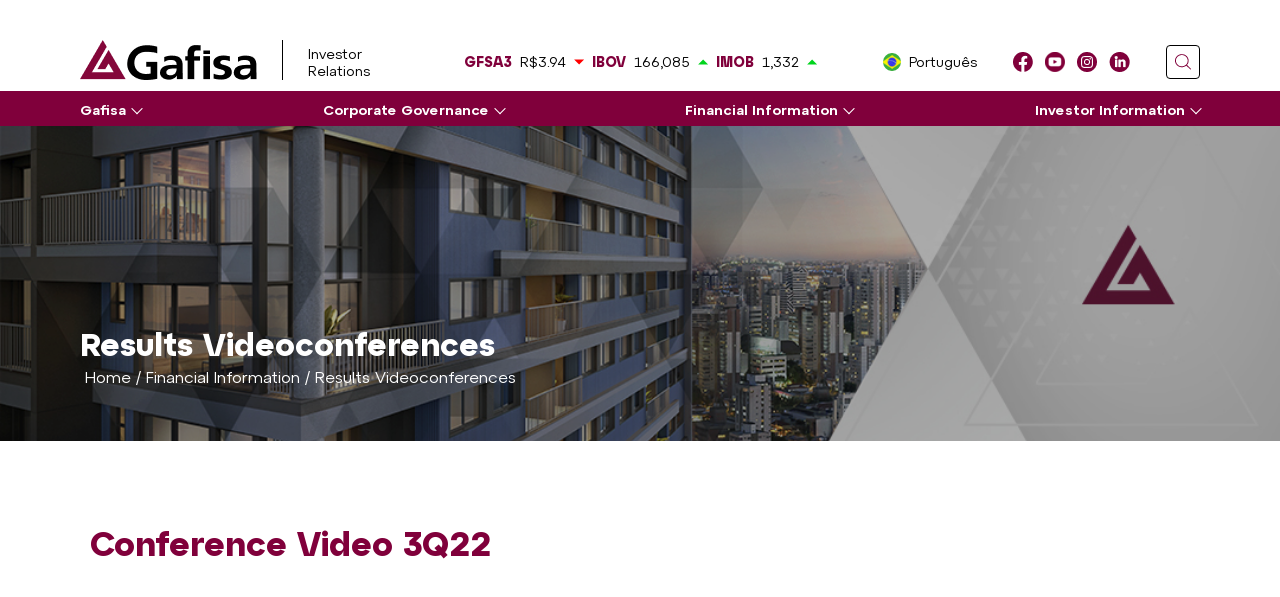

--- FILE ---
content_type: text/html; charset=UTF-8
request_url: https://ri.gafisa.com.br/en/financial-information/results-videoconferences/
body_size: 12248
content:
<!DOCTYPE html>
<!--[if lt IE 7]><html lang="en-US" class="no-js lt-ie9 lt-ie8 lt-ie7"> <![endif]-->
<!--[if IE 7]><html lang="en-US" class="no-js lt-ie9 lt-ie8"> <![endif]-->
<!--[if IE 8]><html lang="en-US" class="no-js lt-ie9"> <![endif]-->
<!--[if gt IE 8]><!-->
<html lang="en-US" class="no-js en">
<!--<![endif]-->
<!-- script_path: header.php -->
<head>
    <!-- Google Tag Manager -->
    <script>
        (function(w, d, s, l, i) {
            w[l] = w[l] || [];
            w[l].push({
                'gtm.start': new Date().getTime(),
                event: 'gtm.js'
            });
            var f = d.getElementsByTagName(s)[0],
                j = d.createElement(s),
                dl = l != 'dataLayer' ? '&l=' + l : '';
            j.async = true;
            j.src =
                'https://www.googletagmanager.com/gtm.js?id=' + i + dl;
            f.parentNode.insertBefore(j, f);
        })(window, document, 'script', 'dataLayer', 'GTM-MHGLWW8');
    </script>
    <!-- End Google Tag Manager -->

    <title>Results Videoconferences - Gafisa RI</title>
    <meta name="description" content="70 years developing high standard projects in the main regions of the cities of São Paulo and Rio de Janeiro.">

    <meta charset="UTF-8">
    <meta name="viewport" content="width=device-width, initial-scale=1.0">
    <meta http-equiv="X-UA-Compatible" content="ie=edge">
    <meta http-equiv="Content-Language" content="en">
    <meta name="format-detection" content="telephone=no">
    <meta name="adopt-website-id" content="0dc135fa-b824-4671-8006-3a735e8ce4ef" />

    <link rel="icon" href="https://cdn-sites-assets.mziq.com/wp-content/themes/mziq_gafisa_2021_ri/img/favicon/favicon.ico" type="image/x-icon">
    <link rel="apple-touch-icon" sizes="180x180" href="https://cdn-sites-assets.mziq.com/wp-content/themes/mziq_gafisa_2021_ri/img/favicon/favicon180.png">
    <link rel="icon" type="image/png" sizes="144x144" href="https://cdn-sites-assets.mziq.com/wp-content/themes/mziq_gafisa_2021_ri/img/favicon/favicon144.png">
    <link rel="icon" type="image/png" sizes="96x96" href="https://cdn-sites-assets.mziq.com/wp-content/themes/mziq_gafisa_2021_ri/img/favicon/favicon96.png">
    <link rel="icon" type="image/png" sizes="48x48" href="https://cdn-sites-assets.mziq.com/wp-content/themes/mziq_gafisa_2021_ri/img/favicon/favicon48.png">
    <link rel="icon" type="image/png" sizes="32x32" href="https://cdn-sites-assets.mziq.com/wp-content/themes/mziq_gafisa_2021_ri/img/favicon/favicon32.png">
    <link rel="icon" type="image/png" sizes="16x16" href="https://cdn-sites-assets.mziq.com/wp-content/themes/mziq_gafisa_2021_ri/img/favicon/favicon16.png">

    <link rel="stylesheet" href="https://cdnjs.cloudflare.com/ajax/libs/slick-carousel/1.8.1/slick-theme.min.css" integrity="sha512-17EgCFERpgZKcm0j0fEq1YCJuyAWdz9KUtv1EjVuaOz8pDnh/0nZxmU6BBXwaaxqoi9PQXnRWqlcDB027hgv9A==" crossorigin="anonymous" />
    <link rel="stylesheet" href="https://cdnjs.cloudflare.com/ajax/libs/slick-carousel/1.8.1/slick.min.css" integrity="sha512-yHknP1/AwR+yx26cB1y0cjvQUMvEa2PFzt1c9LlS4pRQ5NOTZFWbhBig+X9G9eYW/8m0/4OXNx8pxJ6z57x0dw==" crossorigin="anonymous" />

    <link rel="preconnect" href="https://fonts.gstatic.com">
    <link href="https://fonts.googleapis.com/css2?family=Open+Sans:wght@300;400;600;700&display=swap" rel="stylesheet">

    <script>
        var fmId = '80a797b3-65be-44e0-9654-344e2f842bc1';
        var fmName = 'GAFISA';
        var fmBase = 'https://apicatalog.mziq.com/filemanager';
        var apiUrl = "https://apicatalog.mziq.com/ra";
        var i18nShortQuarter = 'Q';
        const mailerUrl = "https://apicatalog.mziq.com/mailer"; 
    </script>

    <meta name='robots' content='index, follow, max-image-preview:large, max-snippet:-1, max-video-preview:-1' />
	<style>img:is([sizes="auto" i], [sizes^="auto," i]) { contain-intrinsic-size: 3000px 1500px }</style>
	<link rel="alternate" hreflang="pt-br" href="https://ri.gafisa.com.br/informacoes-financeiras/videoconferencias-de-resultados/" />
<link rel="alternate" hreflang="en" href="https://ri.gafisa.com.br/en/financial-information/results-videoconferences/" />
<link rel="alternate" hreflang="x-default" href="https://ri.gafisa.com.br/informacoes-financeiras/videoconferencias-de-resultados/" />

	<!-- This site is optimized with the Yoast SEO plugin v23.5 - https://yoast.com/wordpress/plugins/seo/ -->
	<link rel="canonical" href="https://ri.gafisa.com.br/en/financial-information/results-videoconferences/" />
	<meta property="og:locale" content="en_US" />
	<meta property="og:type" content="article" />
	<meta property="og:title" content="Results Videoconferences - Gafisa RI" />
	<meta property="og:url" content="https://ri.gafisa.com.br/en/financial-information/results-videoconferences/" />
	<meta property="og:site_name" content="Gafisa RI" />
	<meta property="article:modified_time" content="2022-11-17T20:28:03+00:00" />
	<meta name="twitter:card" content="summary_large_image" />
	<script type="application/ld+json" class="yoast-schema-graph">{"@context":"https://schema.org","@graph":[{"@type":"WebPage","@id":"https://ri.gafisa.com.br/en/financial-information/results-videoconferences/","url":"https://ri.gafisa.com.br/en/financial-information/results-videoconferences/","name":"Results Videoconferences - Gafisa RI","isPartOf":{"@id":"https://ri.gafisa.com.br/#website"},"datePublished":"2021-09-15T13:55:23+00:00","dateModified":"2022-11-17T20:28:03+00:00","breadcrumb":{"@id":"https://ri.gafisa.com.br/en/financial-information/results-videoconferences/#breadcrumb"},"inLanguage":"en-US","potentialAction":[{"@type":"ReadAction","target":["https://ri.gafisa.com.br/en/financial-information/results-videoconferences/"]}]},{"@type":"BreadcrumbList","@id":"https://ri.gafisa.com.br/en/financial-information/results-videoconferences/#breadcrumb","itemListElement":[{"@type":"ListItem","position":1,"name":"Início","item":"https://ri.gafisa.com.br/en/"},{"@type":"ListItem","position":2,"name":"Financial Information","item":"https://ri.gafisa.com.br/en/financial-information/"},{"@type":"ListItem","position":3,"name":"Results Videoconferences"}]},{"@type":"WebSite","@id":"https://ri.gafisa.com.br/#website","url":"https://ri.gafisa.com.br/","name":"Gafisa RI","description":"70 years developing high standard projects in the main regions of the cities of São Paulo and Rio de Janeiro.","potentialAction":[{"@type":"SearchAction","target":{"@type":"EntryPoint","urlTemplate":"https://ri.gafisa.com.br/?s={search_term_string}"},"query-input":{"@type":"PropertyValueSpecification","valueRequired":true,"valueName":"search_term_string"}}],"inLanguage":"en-US"}]}</script>
	<!-- / Yoast SEO plugin. -->


<link rel='dns-prefetch' href='//kit.fontawesome.com' />
<link rel='dns-prefetch' href='//s3.amazonaws.com' />
		<!-- This site uses the Google Analytics by MonsterInsights plugin v9.11.0 - Using Analytics tracking - https://www.monsterinsights.com/ -->
							<script src="//www.googletagmanager.com/gtag/js?id=G-V4JV4855WX"  data-cfasync="false" data-wpfc-render="false" type="text/javascript" async></script>
			<script data-cfasync="false" data-wpfc-render="false" type="text/javascript">
				var mi_version = '9.11.0';
				var mi_track_user = true;
				var mi_no_track_reason = '';
								var MonsterInsightsDefaultLocations = {"page_location":"https:\/\/ri.gafisa.com.br\/en\/financial-information\/results-videoconferences\/"};
								if ( typeof MonsterInsightsPrivacyGuardFilter === 'function' ) {
					var MonsterInsightsLocations = (typeof MonsterInsightsExcludeQuery === 'object') ? MonsterInsightsPrivacyGuardFilter( MonsterInsightsExcludeQuery ) : MonsterInsightsPrivacyGuardFilter( MonsterInsightsDefaultLocations );
				} else {
					var MonsterInsightsLocations = (typeof MonsterInsightsExcludeQuery === 'object') ? MonsterInsightsExcludeQuery : MonsterInsightsDefaultLocations;
				}

								var disableStrs = [
										'ga-disable-G-V4JV4855WX',
									];

				/* Function to detect opted out users */
				function __gtagTrackerIsOptedOut() {
					for (var index = 0; index < disableStrs.length; index++) {
						if (document.cookie.indexOf(disableStrs[index] + '=true') > -1) {
							return true;
						}
					}

					return false;
				}

				/* Disable tracking if the opt-out cookie exists. */
				if (__gtagTrackerIsOptedOut()) {
					for (var index = 0; index < disableStrs.length; index++) {
						window[disableStrs[index]] = true;
					}
				}

				/* Opt-out function */
				function __gtagTrackerOptout() {
					for (var index = 0; index < disableStrs.length; index++) {
						document.cookie = disableStrs[index] + '=true; expires=Thu, 31 Dec 2099 23:59:59 UTC; path=/';
						window[disableStrs[index]] = true;
					}
				}

				if ('undefined' === typeof gaOptout) {
					function gaOptout() {
						__gtagTrackerOptout();
					}
				}
								window.dataLayer = window.dataLayer || [];

				window.MonsterInsightsDualTracker = {
					helpers: {},
					trackers: {},
				};
				if (mi_track_user) {
					function __gtagDataLayer() {
						dataLayer.push(arguments);
					}

					function __gtagTracker(type, name, parameters) {
						if (!parameters) {
							parameters = {};
						}

						if (parameters.send_to) {
							__gtagDataLayer.apply(null, arguments);
							return;
						}

						if (type === 'event') {
														parameters.send_to = monsterinsights_frontend.v4_id;
							var hookName = name;
							if (typeof parameters['event_category'] !== 'undefined') {
								hookName = parameters['event_category'] + ':' + name;
							}

							if (typeof MonsterInsightsDualTracker.trackers[hookName] !== 'undefined') {
								MonsterInsightsDualTracker.trackers[hookName](parameters);
							} else {
								__gtagDataLayer('event', name, parameters);
							}
							
						} else {
							__gtagDataLayer.apply(null, arguments);
						}
					}

					__gtagTracker('js', new Date());
					__gtagTracker('set', {
						'developer_id.dZGIzZG': true,
											});
					if ( MonsterInsightsLocations.page_location ) {
						__gtagTracker('set', MonsterInsightsLocations);
					}
										__gtagTracker('config', 'G-V4JV4855WX', {"forceSSL":"true","link_attribution":"true"} );
										window.gtag = __gtagTracker;										(function () {
						/* https://developers.google.com/analytics/devguides/collection/analyticsjs/ */
						/* ga and __gaTracker compatibility shim. */
						var noopfn = function () {
							return null;
						};
						var newtracker = function () {
							return new Tracker();
						};
						var Tracker = function () {
							return null;
						};
						var p = Tracker.prototype;
						p.get = noopfn;
						p.set = noopfn;
						p.send = function () {
							var args = Array.prototype.slice.call(arguments);
							args.unshift('send');
							__gaTracker.apply(null, args);
						};
						var __gaTracker = function () {
							var len = arguments.length;
							if (len === 0) {
								return;
							}
							var f = arguments[len - 1];
							if (typeof f !== 'object' || f === null || typeof f.hitCallback !== 'function') {
								if ('send' === arguments[0]) {
									var hitConverted, hitObject = false, action;
									if ('event' === arguments[1]) {
										if ('undefined' !== typeof arguments[3]) {
											hitObject = {
												'eventAction': arguments[3],
												'eventCategory': arguments[2],
												'eventLabel': arguments[4],
												'value': arguments[5] ? arguments[5] : 1,
											}
										}
									}
									if ('pageview' === arguments[1]) {
										if ('undefined' !== typeof arguments[2]) {
											hitObject = {
												'eventAction': 'page_view',
												'page_path': arguments[2],
											}
										}
									}
									if (typeof arguments[2] === 'object') {
										hitObject = arguments[2];
									}
									if (typeof arguments[5] === 'object') {
										Object.assign(hitObject, arguments[5]);
									}
									if ('undefined' !== typeof arguments[1].hitType) {
										hitObject = arguments[1];
										if ('pageview' === hitObject.hitType) {
											hitObject.eventAction = 'page_view';
										}
									}
									if (hitObject) {
										action = 'timing' === arguments[1].hitType ? 'timing_complete' : hitObject.eventAction;
										hitConverted = mapArgs(hitObject);
										__gtagTracker('event', action, hitConverted);
									}
								}
								return;
							}

							function mapArgs(args) {
								var arg, hit = {};
								var gaMap = {
									'eventCategory': 'event_category',
									'eventAction': 'event_action',
									'eventLabel': 'event_label',
									'eventValue': 'event_value',
									'nonInteraction': 'non_interaction',
									'timingCategory': 'event_category',
									'timingVar': 'name',
									'timingValue': 'value',
									'timingLabel': 'event_label',
									'page': 'page_path',
									'location': 'page_location',
									'title': 'page_title',
									'referrer' : 'page_referrer',
								};
								for (arg in args) {
																		if (!(!args.hasOwnProperty(arg) || !gaMap.hasOwnProperty(arg))) {
										hit[gaMap[arg]] = args[arg];
									} else {
										hit[arg] = args[arg];
									}
								}
								return hit;
							}

							try {
								f.hitCallback();
							} catch (ex) {
							}
						};
						__gaTracker.create = newtracker;
						__gaTracker.getByName = newtracker;
						__gaTracker.getAll = function () {
							return [];
						};
						__gaTracker.remove = noopfn;
						__gaTracker.loaded = true;
						window['__gaTracker'] = __gaTracker;
					})();
									} else {
										console.log("");
					(function () {
						function __gtagTracker() {
							return null;
						}

						window['__gtagTracker'] = __gtagTracker;
						window['gtag'] = __gtagTracker;
					})();
									}
			</script>
							<!-- / Google Analytics by MonsterInsights -->
		<link rel='stylesheet' id='wp-block-library-css' href='https://cdn-sites-assets.mziq.com/wp-includes/css/dist/block-library/style.min.css' type='text/css' media='all' />
<style id='classic-theme-styles-inline-css' type='text/css'>
/*! This file is auto-generated */
.wp-block-button__link{color:#fff;background-color:#32373c;border-radius:9999px;box-shadow:none;text-decoration:none;padding:calc(.667em + 2px) calc(1.333em + 2px);font-size:1.125em}.wp-block-file__button{background:#32373c;color:#fff;text-decoration:none}
</style>
<style id='global-styles-inline-css' type='text/css'>
:root{--wp--preset--aspect-ratio--square: 1;--wp--preset--aspect-ratio--4-3: 4/3;--wp--preset--aspect-ratio--3-4: 3/4;--wp--preset--aspect-ratio--3-2: 3/2;--wp--preset--aspect-ratio--2-3: 2/3;--wp--preset--aspect-ratio--16-9: 16/9;--wp--preset--aspect-ratio--9-16: 9/16;--wp--preset--color--black: #000000;--wp--preset--color--cyan-bluish-gray: #abb8c3;--wp--preset--color--white: #ffffff;--wp--preset--color--pale-pink: #f78da7;--wp--preset--color--vivid-red: #cf2e2e;--wp--preset--color--luminous-vivid-orange: #ff6900;--wp--preset--color--luminous-vivid-amber: #fcb900;--wp--preset--color--light-green-cyan: #7bdcb5;--wp--preset--color--vivid-green-cyan: #00d084;--wp--preset--color--pale-cyan-blue: #8ed1fc;--wp--preset--color--vivid-cyan-blue: #0693e3;--wp--preset--color--vivid-purple: #9b51e0;--wp--preset--gradient--vivid-cyan-blue-to-vivid-purple: linear-gradient(135deg,rgba(6,147,227,1) 0%,rgb(155,81,224) 100%);--wp--preset--gradient--light-green-cyan-to-vivid-green-cyan: linear-gradient(135deg,rgb(122,220,180) 0%,rgb(0,208,130) 100%);--wp--preset--gradient--luminous-vivid-amber-to-luminous-vivid-orange: linear-gradient(135deg,rgba(252,185,0,1) 0%,rgba(255,105,0,1) 100%);--wp--preset--gradient--luminous-vivid-orange-to-vivid-red: linear-gradient(135deg,rgba(255,105,0,1) 0%,rgb(207,46,46) 100%);--wp--preset--gradient--very-light-gray-to-cyan-bluish-gray: linear-gradient(135deg,rgb(238,238,238) 0%,rgb(169,184,195) 100%);--wp--preset--gradient--cool-to-warm-spectrum: linear-gradient(135deg,rgb(74,234,220) 0%,rgb(151,120,209) 20%,rgb(207,42,186) 40%,rgb(238,44,130) 60%,rgb(251,105,98) 80%,rgb(254,248,76) 100%);--wp--preset--gradient--blush-light-purple: linear-gradient(135deg,rgb(255,206,236) 0%,rgb(152,150,240) 100%);--wp--preset--gradient--blush-bordeaux: linear-gradient(135deg,rgb(254,205,165) 0%,rgb(254,45,45) 50%,rgb(107,0,62) 100%);--wp--preset--gradient--luminous-dusk: linear-gradient(135deg,rgb(255,203,112) 0%,rgb(199,81,192) 50%,rgb(65,88,208) 100%);--wp--preset--gradient--pale-ocean: linear-gradient(135deg,rgb(255,245,203) 0%,rgb(182,227,212) 50%,rgb(51,167,181) 100%);--wp--preset--gradient--electric-grass: linear-gradient(135deg,rgb(202,248,128) 0%,rgb(113,206,126) 100%);--wp--preset--gradient--midnight: linear-gradient(135deg,rgb(2,3,129) 0%,rgb(40,116,252) 100%);--wp--preset--font-size--small: 13px;--wp--preset--font-size--medium: 20px;--wp--preset--font-size--large: 36px;--wp--preset--font-size--x-large: 42px;--wp--preset--spacing--20: 0.44rem;--wp--preset--spacing--30: 0.67rem;--wp--preset--spacing--40: 1rem;--wp--preset--spacing--50: 1.5rem;--wp--preset--spacing--60: 2.25rem;--wp--preset--spacing--70: 3.38rem;--wp--preset--spacing--80: 5.06rem;--wp--preset--shadow--natural: 6px 6px 9px rgba(0, 0, 0, 0.2);--wp--preset--shadow--deep: 12px 12px 50px rgba(0, 0, 0, 0.4);--wp--preset--shadow--sharp: 6px 6px 0px rgba(0, 0, 0, 0.2);--wp--preset--shadow--outlined: 6px 6px 0px -3px rgba(255, 255, 255, 1), 6px 6px rgba(0, 0, 0, 1);--wp--preset--shadow--crisp: 6px 6px 0px rgba(0, 0, 0, 1);}:where(.is-layout-flex){gap: 0.5em;}:where(.is-layout-grid){gap: 0.5em;}body .is-layout-flex{display: flex;}.is-layout-flex{flex-wrap: wrap;align-items: center;}.is-layout-flex > :is(*, div){margin: 0;}body .is-layout-grid{display: grid;}.is-layout-grid > :is(*, div){margin: 0;}:where(.wp-block-columns.is-layout-flex){gap: 2em;}:where(.wp-block-columns.is-layout-grid){gap: 2em;}:where(.wp-block-post-template.is-layout-flex){gap: 1.25em;}:where(.wp-block-post-template.is-layout-grid){gap: 1.25em;}.has-black-color{color: var(--wp--preset--color--black) !important;}.has-cyan-bluish-gray-color{color: var(--wp--preset--color--cyan-bluish-gray) !important;}.has-white-color{color: var(--wp--preset--color--white) !important;}.has-pale-pink-color{color: var(--wp--preset--color--pale-pink) !important;}.has-vivid-red-color{color: var(--wp--preset--color--vivid-red) !important;}.has-luminous-vivid-orange-color{color: var(--wp--preset--color--luminous-vivid-orange) !important;}.has-luminous-vivid-amber-color{color: var(--wp--preset--color--luminous-vivid-amber) !important;}.has-light-green-cyan-color{color: var(--wp--preset--color--light-green-cyan) !important;}.has-vivid-green-cyan-color{color: var(--wp--preset--color--vivid-green-cyan) !important;}.has-pale-cyan-blue-color{color: var(--wp--preset--color--pale-cyan-blue) !important;}.has-vivid-cyan-blue-color{color: var(--wp--preset--color--vivid-cyan-blue) !important;}.has-vivid-purple-color{color: var(--wp--preset--color--vivid-purple) !important;}.has-black-background-color{background-color: var(--wp--preset--color--black) !important;}.has-cyan-bluish-gray-background-color{background-color: var(--wp--preset--color--cyan-bluish-gray) !important;}.has-white-background-color{background-color: var(--wp--preset--color--white) !important;}.has-pale-pink-background-color{background-color: var(--wp--preset--color--pale-pink) !important;}.has-vivid-red-background-color{background-color: var(--wp--preset--color--vivid-red) !important;}.has-luminous-vivid-orange-background-color{background-color: var(--wp--preset--color--luminous-vivid-orange) !important;}.has-luminous-vivid-amber-background-color{background-color: var(--wp--preset--color--luminous-vivid-amber) !important;}.has-light-green-cyan-background-color{background-color: var(--wp--preset--color--light-green-cyan) !important;}.has-vivid-green-cyan-background-color{background-color: var(--wp--preset--color--vivid-green-cyan) !important;}.has-pale-cyan-blue-background-color{background-color: var(--wp--preset--color--pale-cyan-blue) !important;}.has-vivid-cyan-blue-background-color{background-color: var(--wp--preset--color--vivid-cyan-blue) !important;}.has-vivid-purple-background-color{background-color: var(--wp--preset--color--vivid-purple) !important;}.has-black-border-color{border-color: var(--wp--preset--color--black) !important;}.has-cyan-bluish-gray-border-color{border-color: var(--wp--preset--color--cyan-bluish-gray) !important;}.has-white-border-color{border-color: var(--wp--preset--color--white) !important;}.has-pale-pink-border-color{border-color: var(--wp--preset--color--pale-pink) !important;}.has-vivid-red-border-color{border-color: var(--wp--preset--color--vivid-red) !important;}.has-luminous-vivid-orange-border-color{border-color: var(--wp--preset--color--luminous-vivid-orange) !important;}.has-luminous-vivid-amber-border-color{border-color: var(--wp--preset--color--luminous-vivid-amber) !important;}.has-light-green-cyan-border-color{border-color: var(--wp--preset--color--light-green-cyan) !important;}.has-vivid-green-cyan-border-color{border-color: var(--wp--preset--color--vivid-green-cyan) !important;}.has-pale-cyan-blue-border-color{border-color: var(--wp--preset--color--pale-cyan-blue) !important;}.has-vivid-cyan-blue-border-color{border-color: var(--wp--preset--color--vivid-cyan-blue) !important;}.has-vivid-purple-border-color{border-color: var(--wp--preset--color--vivid-purple) !important;}.has-vivid-cyan-blue-to-vivid-purple-gradient-background{background: var(--wp--preset--gradient--vivid-cyan-blue-to-vivid-purple) !important;}.has-light-green-cyan-to-vivid-green-cyan-gradient-background{background: var(--wp--preset--gradient--light-green-cyan-to-vivid-green-cyan) !important;}.has-luminous-vivid-amber-to-luminous-vivid-orange-gradient-background{background: var(--wp--preset--gradient--luminous-vivid-amber-to-luminous-vivid-orange) !important;}.has-luminous-vivid-orange-to-vivid-red-gradient-background{background: var(--wp--preset--gradient--luminous-vivid-orange-to-vivid-red) !important;}.has-very-light-gray-to-cyan-bluish-gray-gradient-background{background: var(--wp--preset--gradient--very-light-gray-to-cyan-bluish-gray) !important;}.has-cool-to-warm-spectrum-gradient-background{background: var(--wp--preset--gradient--cool-to-warm-spectrum) !important;}.has-blush-light-purple-gradient-background{background: var(--wp--preset--gradient--blush-light-purple) !important;}.has-blush-bordeaux-gradient-background{background: var(--wp--preset--gradient--blush-bordeaux) !important;}.has-luminous-dusk-gradient-background{background: var(--wp--preset--gradient--luminous-dusk) !important;}.has-pale-ocean-gradient-background{background: var(--wp--preset--gradient--pale-ocean) !important;}.has-electric-grass-gradient-background{background: var(--wp--preset--gradient--electric-grass) !important;}.has-midnight-gradient-background{background: var(--wp--preset--gradient--midnight) !important;}.has-small-font-size{font-size: var(--wp--preset--font-size--small) !important;}.has-medium-font-size{font-size: var(--wp--preset--font-size--medium) !important;}.has-large-font-size{font-size: var(--wp--preset--font-size--large) !important;}.has-x-large-font-size{font-size: var(--wp--preset--font-size--x-large) !important;}
:where(.wp-block-post-template.is-layout-flex){gap: 1.25em;}:where(.wp-block-post-template.is-layout-grid){gap: 1.25em;}
:where(.wp-block-columns.is-layout-flex){gap: 2em;}:where(.wp-block-columns.is-layout-grid){gap: 2em;}
:root :where(.wp-block-pullquote){font-size: 1.5em;line-height: 1.6;}
</style>
<link rel='stylesheet' id='style_css-css' href='https://cdn-sites-assets.mziq.com/wp-content/themes/mziq_gafisa_2021_ri/style.css' type='text/css' media='all' />
<script type="text/javascript" src="https://cdn-sites-assets.mziq.com/wp-content/plugins/google-analytics-for-wordpress/assets/js/frontend-gtag.min.js" id="monsterinsights-frontend-script-js" async="async" data-wp-strategy="async"></script>
<script data-cfasync="false" data-wpfc-render="false" type="text/javascript" id='monsterinsights-frontend-script-js-extra'>/* <![CDATA[ */
var monsterinsights_frontend = {"js_events_tracking":"true","download_extensions":"doc,pdf,ppt,zip,xls,docx,pptx,xlsx","inbound_paths":"[{\"path\":\"\\\/go\\\/\",\"label\":\"affiliate\"},{\"path\":\"\\\/recommend\\\/\",\"label\":\"affiliate\"}]","home_url":"https:\/\/ri.gafisa.com.br\/en\/","hash_tracking":"false","v4_id":"G-V4JV4855WX"};/* ]]> */
</script>
<script type="text/javascript" src="https://cdn-sites-assets.mziq.com/wp-content/themes/mziq_gafisa_2021_ri/js/jquery.min.js" id="jquery-js"></script>
<script type="text/javascript" src="https://cdn-sites-assets.mziq.com/wp-content/themes/mziq_gafisa_2021_ri/vendor/slick-1.9.0/slick.min.js" id="slick_js-js"></script>
<script type="text/javascript" src="https://cdn-sites-assets.mziq.com/wp-content/themes/mziq_gafisa_2021_ri/js/main.js" id="main_js-js"></script>
<script type="text/javascript" src="https://cdn-sites-assets.mziq.com/wp-content/themes/mziq_gafisa_2021_ri/js/moment/moment.min.js" id="moment_js-js"></script>
<script type="text/javascript" src="https://cdn-sites-assets.mziq.com/wp-content/themes/mziq_gafisa_2021_ri/js/moment/pt-br.js" id="pt_br_js-js"></script>
<script type="text/javascript" src="https://cdn-sites-assets.mziq.com/wp-content/themes/mziq_gafisa_2021_ri/js/numeral/numeral-min.js" id="numeral_js-js"></script>
<script type="text/javascript" src="https://cdn-sites-assets.mziq.com/wp-content/themes/mziq_gafisa_2021_ri/js/numeral/pt-br.js" id="numeral_pt_br_js-js"></script>
<script type="text/javascript" src="https://kit.fontawesome.com/0b49ae5a69.js" id="fontawesome-js"></script>
<script type="text/javascript" src="https://s3.amazonaws.com/mz-prd-stockinfo/assets/js/mziq_stockinfo.min.js" id="mziq_stockinfo-js"></script>
<link rel="https://api.w.org/" href="https://ri.gafisa.com.br/en/wp-json/" /><link rel="alternate" title="JSON" type="application/json" href="https://ri.gafisa.com.br/en/wp-json/wp/v2/pages/1304" /><link rel="EditURI" type="application/rsd+xml" title="RSD" href="https://ri.gafisa.com.br/xmlrpc.php?rsd" />
<meta name="generator" content="WordPress 6.8.3" />
<link rel='shortlink' href='https://ri.gafisa.com.br/en/?p=1304' />
<link rel="alternate" title="oEmbed (JSON)" type="application/json+oembed" href="https://ri.gafisa.com.br/en/wp-json/oembed/1.0/embed?url=https%3A%2F%2Fri.gafisa.com.br%2Fen%2Ffinancial-information%2Fresults-videoconferences%2F" />
<link rel="alternate" title="oEmbed (XML)" type="text/xml+oembed" href="https://ri.gafisa.com.br/en/wp-json/oembed/1.0/embed?url=https%3A%2F%2Fri.gafisa.com.br%2Fen%2Ffinancial-information%2Fresults-videoconferences%2F&#038;format=xml" />
<meta name="generator" content="WPML ver:4.8.6 stt:1,42;" />

<!-- BEGIN recaptcha, injected by plugin wp-recaptcha-integration  -->

<!-- END recaptcha -->

    <script src="//tag.goadopt.io/injector.js?website_code=0dc135fa-b824-4671-8006-3a735e8ce4ef" class="adopt-injector"></script>

    <script>
        var $ = jQuery.noConflict();
        var lang = "en";
        var stockInfoId = 'a0fade04-cfab-11eb-bac1-12333d57aab9';

        
        
        var language = 'en-US';

        const noFiles = "Nenhum arquivo encontrado.";
        const copied = "Link copied";
    </script>

    <!--[if lt IE 9]>
        <script src="https://cdn-sites-assets.mziq.com/wp-content/themes/mziq_gafisa_2021_ri/js/html5shiv.js"></script>
    <![endif]-->
    <style>
        #byRemovePortal {
            display: none !important;
        }
        @media(max-width: 979px) {
            html {
                margin-top: 0px !important;
            }

            #wpadminbar {
                display: none !important;
            }
        }
    </style>
            <style>
            html {
                margin-top: 0 !important;
            }
        </style>
    </head>

<body id="lang-en" class="wp-singular page-template-default page page-id-1304 page-child parent-pageid-841 wp-theme-mziq_gafisa_2021_ri">
    <!-- Google Tag Manager (noscript) -->
    <noscript><iframe src="https://www.googletagmanager.com/ns.html?id=GTM-MHGLWW8" height="0" width="0" style="display:none;visibility:hidden"></iframe></noscript>
    <!-- End Google Tag Manager (noscript) -->

    <?php// get_template_part('partials/global', 'cookieinfo'); ?>
    <header>
        <div class="top-header">
            <div class="container">
                <div class="top-header-content d-flex align-items-center justify-content-between flex-lg-row flex-column">
                    <div class="top-header-content-left">
                        <div class="logo d-flex align-items-center flex-md-row flex-column">
                            <a href="https://ri.gafisa.com.br/en/">
                                <img src="https://cdn-sites-assets.mziq.com/wp-content/themes/mziq_gafisa_2021_ri/img/logo.png" alt="Logo">
                            </a>
                            <span class="ri">Investor Relations</span>
                        </div>
                    </div>
                    <div class="top-header-content-center">
                        <div class="quotes d-flex">
  <div class="quotes-content d-flex">
    
  </div>

  <div class="quotes-box">
    <div class="close-quotes">
      <img src="https://cdn-sites-assets.mziq.com/wp-content/themes/mziq_gafisa_2021_ri/img/close-quotes.png" alt="Close">
    </div>
    <div class="quotes-box-content d-flex">
    </div>
    <p>Source: <a target="_blank" href="https://enfoque.com.br">Enfoque</a></p>
  </div>
</div>

<script>

  var MZStockInfo = new MZIQ_StockInfo;
  var langCode = 'en';
  var langCodeFormatted = langCode.split('-')[0];
  var decimalConfig = { minimumFractionDigits: 2, maximumFractionDigits: 2 }
  var decimalConfigVol = { minimumFractionDigits: 0, maximumFractionDigits: 0 }
  numeral.locale(langCode)

  var options = {
      language: langCodeFormatted,
      stockinfoId: stockInfoId,  
      template: {
          type: 'raw'
      },
      rawInit: function(data){
        data.tickers.forEach(function(item) {
          var upDown = item.info.var > 0 ? 'up' : 'down'
          document.querySelector('header .quotes-content').innerHTML += `
            <span class="ticker">${item.ticker}</span>
            <span class="price">R$${numeral(item.info.price).format('0,0.00')}</span>
            <span class="variation ${upDown}">${numeral(item.info.var).format('0,0.00')}%</span>
          `
        })
        data.indexes.forEach(function(item) {
          var upDown = item.info.var > 0 ? 'up' : 'down'
          document.querySelector('header .quotes-content').innerHTML += `
            <span class="ticker">${item.ticker}</span>
            <span class="price">${numeral(item.info.price).format('0,0')}</span>
            <span class="variation ${upDown}">${numeral(item.info.var).format('0,0.00')}%</span>
          `
        })
        data.tickers.forEach(function(item) {
          var upDown = item.info.var > 0 ? 'up' : 'down'
          document.querySelector('.quotes-box-content').innerHTML += `
            <div class="ticker d-flex flex-column">
              <span class="ticker">${item.ticker}</span>
              <span class="price">R$${numeral(item.info.price).format('0,0.00')}</span>
              <span class="variation ${upDown}">${numeral(item.info.var).format('0,0.00')}%</span>
            </div>
          `
        })
        data.indexes.forEach(function(item) {
          var upDown = item.info.var > 0 ? 'up' : 'down'
          document.querySelector('.quotes-box-content').innerHTML += `
            <div class="index d-flex flex-column">
              <span class="ticker">${item.ticker}</span>
              <span class="price">${numeral(item.info.price).format('0,0')}</span>
              <span class="variation ${upDown}">${numeral(item.info.var).format('0,0.00')}%</span>
            </div>
          `
        })
      }
  };

  MZStockInfo.initialize(options);

</script>                    </div>
                    <div class="top-header-content-right d-flex align-items-center justify-content-between">
                        <div class="language d-none d-lg-flex">
                            <a  href="https://ri.gafisa.com.br/informacoes-financeiras/videoconferencias-de-resultados/"><img src="https://cdn-sites-assets.mziq.com/wp-content/themes/mziq_gafisa_2021_ri/img/icons/flag-pt-br.svg"><span>Português</span></a><a  class="active" href="https://ri.gafisa.com.br/en/financial-information/results-videoconferences/"><img src="https://cdn-sites-assets.mziq.com/wp-content/themes/mziq_gafisa_2021_ri/img/icons/flag-en.svg"><span>English</span></a>                        </div>
                        <ul class="redes-sociais d-none d-lg-flex align-items-center">
                                                                <li>
                                        <a href="https://www.facebook.com/gafisa/" target="_blank">
                                            <img src="https://cdn-sites-assets.mziq.com/wp-content/uploads/sites/770/2021/06/facebook-8.png" alt="">
                                        </a>
                                    </li>
                                                                <li>
                                        <a href="https://www.youtube.com/channel/UCjdvK-jhuEsB9m5o4p61XDA" target="_blank">
                                            <img src="https://cdn-sites-assets.mziq.com/wp-content/uploads/sites/770/2025/09/iconeYT-1-e1758833066416.png" alt="">
                                        </a>
                                    </li>
                                                                <li>
                                        <a href="https://www.instagram.com/gafisa/?hl=pt-br" target="_blank">
                                            <img src="https://cdn-sites-assets.mziq.com/wp-content/uploads/sites/770/2021/07/Exclude-1.png" alt="">
                                        </a>
                                    </li>
                                                                <li>
                                        <a href="https://www.linkedin.com/company/gafisa/" target="_blank">
                                            <img src="https://cdn-sites-assets.mziq.com/wp-content/uploads/sites/770/2021/07/Exclude-2.png" alt="">
                                        </a>
                                    </li>
                                                    </ul>
                        <div class="open-menu d-flex d-lg-none">
                            <svg width="18" height="17" viewBox="0 0 18 17" fill="none" xmlns="http://www.w3.org/2000/svg">
                                <path d="M13.8456 8.50002H0.899414" stroke="#3E5055" stroke-linecap="round" stroke-linejoin="round" />
                                <path d="M8.18163 14.9731H0.899414" stroke="#3E5055" stroke-linecap="round" stroke-linejoin="round" />
                                <path d="M17.0004 1.88663H0.899414" stroke="#3E5055" stroke-linecap="round" stroke-linejoin="round" />
                            </svg>
                        </div>
                        <div class="open-search d-flex">
                            <svg width="16" height="16" viewBox="0 0 16 16" fill="none" xmlns="http://www.w3.org/2000/svg">
                                <path fill-rule="evenodd" clip-rule="evenodd" d="M11.9726 10.972L15.8617 14.7084C16.0463 14.8857 16.0463 15.1789 15.8617 15.3562C15.7695 15.4482 15.6453 15.4925 15.5246 15.4925C15.404 15.4925 15.2798 15.4448 15.1875 15.3562L11.2984 11.6198C10.099 12.6221 8.53411 13.2289 6.82374 13.2289C3.06234 13.2289 0 10.2868 0 6.67312C0 3.05945 3.05879 0.117371 6.82374 0.117371C10.5851 0.117371 13.6475 3.05604 13.6475 6.67312C13.6475 8.31632 13.0158 9.81975 11.9726 10.972ZM6.82025 1.03784C3.58757 1.03784 0.95459 3.564 0.95459 6.67312C0.95459 9.78224 3.58757 12.3118 6.82025 12.3118C10.0565 12.3118 12.6859 9.77884 12.6859 6.67312C12.6859 3.56741 10.0565 1.03784 6.82025 1.03784Z" fill="#80003B" />
                            </svg>
                        </div>
                    </div>
                </div>
            </div>
        </div>

        <div class="bottom-header">
            <div class="container">
                <div class="bottom-header-content">
                    <div class="close-menu d-flex d-lg-none">
                        <img src="https://cdn-sites-assets.mziq.com/wp-content/themes/mziq_gafisa_2021_ri/img/icons/icon-close.png" alt="Fechar">
                    </div>
                    <nav>
                        <ul id="menu-menu-primario-en" class="primary-menu d-flex justify-content-between flex-column flex-lg-row"><li id="menu-item-884" class="menu-item menu-item-type-custom menu-item-object-custom menu-item-has-children menu-item-884"><a href="#">Gafisa</a>
<ul class="sub-menu">
	<li id="menu-item-904" class="menu-item menu-item-type-post_type menu-item-object-page menu-item-904"><a href="https://ri.gafisa.com.br/en/gafisa/profile/">Profile</a></li>
	<li id="menu-item-905" class="menu-item menu-item-type-post_type menu-item-object-page menu-item-905"><a href="https://ri.gafisa.com.br/en/gafisa/history/">History</a></li>
	<li id="menu-item-1941" class="menu-item menu-item-type-post_type menu-item-object-page menu-item-1941"><a href="https://ri.gafisa.com.br/en/gafisa/sustainability/">Sustainability</a></li>
	<li id="menu-item-963" class="menu-item menu-item-type-post_type menu-item-object-page menu-item-963"><a href="https://ri.gafisa.com.br/en/gafisa/premios-e-reconhecimentos/">Awards and Recognitions</a></li>
</ul>
</li>
<li id="menu-item-885" class="menu-item menu-item-type-custom menu-item-object-custom menu-item-has-children menu-item-885"><a href="#">Corporate Governance</a>
<ul class="sub-menu">
	<li id="menu-item-900" class="menu-item menu-item-type-post_type menu-item-object-page menu-item-900"><a href="https://ri.gafisa.com.br/en/corporate-governance/board-of-directors/">Board of Directors</a></li>
	<li id="menu-item-2181" class="menu-item menu-item-type-post_type menu-item-object-page menu-item-2181"><a href="https://ri.gafisa.com.br/en/fiscal-council/">Fiscal Council</a></li>
	<li id="menu-item-899" class="menu-item menu-item-type-post_type menu-item-object-page menu-item-899"><a href="https://ri.gafisa.com.br/en/corporate-governance/management-team/">Management Team</a></li>
	<li id="menu-item-898" class="menu-item menu-item-type-post_type menu-item-object-page menu-item-898"><a href="https://ri.gafisa.com.br/en/corporate-governance/board-committees/">Board Committees</a></li>
	<li id="menu-item-893" class="menu-item menu-item-type-post_type menu-item-object-page menu-item-893"><a href="https://ri.gafisa.com.br/en/investor-information/minutes-of-the-meetings/">Minutes of the Meetings</a></li>
	<li id="menu-item-903" class="menu-item menu-item-type-post_type menu-item-object-page menu-item-903"><a href="https://ri.gafisa.com.br/en/corporate-governance/bylaw-and-policies/">Bylaw and Policies</a></li>
	<li id="menu-item-1660" class="menu-item menu-item-type-custom menu-item-object-custom menu-item-1660"><a href="https://www.contatoseguro.com.br/gafisa">Whistleblower Channel</a></li>
</ul>
</li>
<li id="menu-item-887" class="menu-item menu-item-type-custom menu-item-object-custom menu-item-has-children menu-item-887"><a href="#">Financial Information</a>
<ul class="sub-menu">
	<li id="menu-item-888" class="menu-item menu-item-type-post_type menu-item-object-page menu-item-888"><a href="https://ri.gafisa.com.br/en/financial-information/results-center/">Results Center</a></li>
	<li id="menu-item-1952" class="menu-item menu-item-type-post_type menu-item-object-page menu-item-1952"><a href="https://ri.gafisa.com.br/en/financial-information/results-spreadsheet/">Results Spreadsheet</a></li>
	<li id="menu-item-890" class="menu-item menu-item-type-post_type menu-item-object-page menu-item-890"><a href="https://ri.gafisa.com.br/en/financial-information/presentations-conference-calls/">Presentations</a></li>
</ul>
</li>
<li id="menu-item-886" class="menu-item menu-item-type-custom menu-item-object-custom menu-item-has-children menu-item-886"><a href="#">Investor Information</a>
<ul class="sub-menu">
	<li id="menu-item-894" class="menu-item menu-item-type-post_type menu-item-object-page menu-item-894"><a href="https://ri.gafisa.com.br/en/investor-information/releases-notices-to-market/">Announcements, Notices and Material Facts</a></li>
	<li id="menu-item-895" class="menu-item menu-item-type-post_type menu-item-object-page menu-item-895"><a href="https://ri.gafisa.com.br/en/investor-information/cvm-publications/">CVM Publications</a></li>
	<li id="menu-item-889" class="menu-item menu-item-type-post_type menu-item-object-page menu-item-889"><a href="https://ri.gafisa.com.br/en/financial-information/calendar/">Calendar</a></li>
	<li id="menu-item-1347" class="menu-item menu-item-type-post_type menu-item-object-page menu-item-1347"><a href="https://ri.gafisa.com.br/en/financial-information/quotes-and-charts/">Quotes and Charts</a></li>
	<li id="menu-item-1662" class="menu-item menu-item-type-custom menu-item-object-custom menu-item-1662"><a href="https://ri.gafisa.com.br/en/investor-information/mailer-subscribe/">Mailing</a></li>
	<li id="menu-item-1661" class="menu-item menu-item-type-custom menu-item-object-custom menu-item-1661"><a href="https://ri.gafisa.com.br/en/investor-information/contact-ir/">IR Contact</a></li>
</ul>
</li>
</ul>                    </nav>
                    <div class="links d-flex d-lg-none flex-column">
                        <div class="language d-flex">
                            <a  href="https://ri.gafisa.com.br/informacoes-financeiras/videoconferencias-de-resultados/"><img src="https://cdn-sites-assets.mziq.com/wp-content/themes/mziq_gafisa_2021_ri/img/icons/flag-pt-br.svg"><span>Português</span></a><a  class="active" href="https://ri.gafisa.com.br/en/financial-information/results-videoconferences/"><img src="https://cdn-sites-assets.mziq.com/wp-content/themes/mziq_gafisa_2021_ri/img/icons/flag-en.svg"><span>English</span></a>                        </div>
                    </div>
                </div>
            </div>
        </div>
    </header>


    <div class="search-box d-flex justify-content-center align-items-center">
  <form method="get" action="https://ri.gafisa.com.br/en/" class="d-flex">
    <div class="close-search">
      <svg class="d-none d-md-block" width="16" height="16" viewBox="0 0 16 16" fill="none" xmlns="http://www.w3.org/2000/svg">
        <g clip-path="url(#clip0)">
          <path d="M0.853553 15.8634C0.658291 16.0586 0.341709 16.0586 0.146447 15.8634C-0.0488155 15.6681 -0.0488155 15.3515 0.146447 15.1563L15.1464 0.156273C15.3417 -0.0389889 15.6583 -0.0389889 15.8536 0.156273C16.0488 0.351535 16.0488 0.668118 15.8536 0.86338L0.853553 15.8634Z" fill="#CA262C"/>
          <path d="M0.146447 0.86338C-0.0488155 0.668118 -0.0488155 0.351535 0.146447 0.156273C0.341709 -0.0389889 0.658291 -0.0389889 0.853553 0.156273L15.8536 15.1563C16.0488 15.3515 16.0488 15.6681 15.8536 15.8634C15.6583 16.0586 15.3417 16.0586 15.1464 15.8634L0.146447 0.86338Z" fill="#CA262C"/>
        </g>
        <defs>
          <clipPath id="clip0">
            <rect width="16" height="16" fill="white"/>
          </clipPath>
        </defs>
      </svg>
      <span class="d-block d-md-none">cancel</span>
    </div>
    <input type="text" name="s" placeholder="Enter your search"/>
    <button class="d-none d-md-flex">
    <svg width="21" height="18" viewBox="0 0 21 18" fill="none" xmlns="http://www.w3.org/2000/svg">
      <path d="M12.5659 1.56522L20.0007 9" stroke="#2A4A5F" stroke-width="2" stroke-miterlimit="10" stroke-linecap="round" stroke-linejoin="round"/>
      <path d="M12.5654 16.4346L20.0002 8.99979" stroke="#2A4A5F" stroke-width="2" stroke-miterlimit="10" stroke-linecap="round" stroke-linejoin="round"/>
      <path d="M1 9H20" stroke="#2A4A5F" stroke-width="2" stroke-miterlimit="10" stroke-linecap="round" stroke-linejoin="round"/>
    </svg>


    </button>
  </form>
</div>
            <script>
            $('body').addClass('internal')
        </script>
    
<main>
    <div class="internal-banner d-flex align-items-end" style="background-image: url('https://cdn-sites-assets.mziq.com/wp-content/uploads/sites/770/2021/09/Informacoes-Financeiras.jpg');">
        <div class="title-content">
            <div class="container">
                <div class="text">
                        
                        <h1>Results Videoconferences</h1>
                        <ul id="breadcrumbs" class="d-flex breadcrumbs breadcrumb hidden-xs">&nbsp;<li class="item-home"><a class="bread-link bread-home" href="https://ri.gafisa.com.br/en/" title="Home">Home</a></li><li class="separator separator-home"> / </li><li class="item-parent item-parent-841"><a class="bread-parent bread-parent-841" title="Financial Information">Financial Information</a></li><li class="separator separator-841"> / </li><li class="item-current item-1304"><strong title="Results Videoconferences"> Results Videoconferences</strong></li></ul>                                    </div>
            </div>
        </div>
    </div>
    <div class="wp-content">
        <div class="container">

            
            
            <section class="wpContent--text">
    <div class="container">
        <h2>Conference Video 3Q22</h2>
<p><iframe title="Conference Call - 3Q22 - Gafisa" width="500" height="281" src="https://www.youtube.com/embed/x8ZR0-QHghM?feature=oembed" frameborder="0" allow="accelerometer; autoplay; clipboard-write; encrypted-media; gyroscope; picture-in-picture; web-share" referrerpolicy="strict-origin-when-cross-origin" allowfullscreen></iframe></p>
<h2></h2>
<h2>Conference Video 2Q22</h2>
<p><iframe title="Call de Resultados Operacionais 2T22 (EN)" width="500" height="281" src="https://www.youtube.com/embed/E-3wK1-gkm8?feature=oembed" frameborder="0" allow="accelerometer; autoplay; clipboard-write; encrypted-media; gyroscope; picture-in-picture; web-share" referrerpolicy="strict-origin-when-cross-origin" allowfullscreen></iframe></p>
<h2></h2>
<h2>Conference Video 1Q22</h2>
<p><iframe title="Conference Call - 1Q22 - Gafisa" width="500" height="281" src="https://www.youtube.com/embed/uwWvS-h-NWE?feature=oembed" frameborder="0" allow="accelerometer; autoplay; clipboard-write; encrypted-media; gyroscope; picture-in-picture; web-share" referrerpolicy="strict-origin-when-cross-origin" allowfullscreen></iframe></p>
<h2>Conference Video 4Q21</h2>
<p><iframe title="Conference Call - 4Q21 - Gafisa" width="500" height="281" src="https://www.youtube.com/embed/9msPEYbPXWg?start=88&#038;feature=oembed" frameborder="0" allow="accelerometer; autoplay; clipboard-write; encrypted-media; gyroscope; picture-in-picture; web-share" referrerpolicy="strict-origin-when-cross-origin" allowfullscreen></iframe></p>
<h2>Results Summary Video 4Q21</h2>
<p><iframe title="Resultados Gafisa 4º Trimestre de 2021" width="500" height="281" src="https://www.youtube.com/embed/sMZyJ1eBIOs?feature=oembed" frameborder="0" allow="accelerometer; autoplay; clipboard-write; encrypted-media; gyroscope; picture-in-picture; web-share" referrerpolicy="strict-origin-when-cross-origin" allowfullscreen></iframe></p>
<h2>Results Summary Video 3Q21</h2>
<p><iframe title="Resultados 3T21 Gafisa" width="500" height="281" src="https://www.youtube.com/embed/HEjQ1bLpUc4?start=1&#038;feature=oembed" frameborder="0" allow="accelerometer; autoplay; clipboard-write; encrypted-media; gyroscope; picture-in-picture; web-share" referrerpolicy="strict-origin-when-cross-origin" allowfullscreen></iframe></p>
<h2> Previous Results Videos</h2>
<p><iframe title="Call de Resultados 3T21 (versão inglês)" width="500" height="281" src="https://www.youtube.com/embed/PnToSNAoVQk?start=28&#038;feature=oembed" frameborder="0" allow="accelerometer; autoplay; clipboard-write; encrypted-media; gyroscope; picture-in-picture; web-share" referrerpolicy="strict-origin-when-cross-origin" allowfullscreen></iframe></p>
<p><iframe title="Divulgação de Resultados Gafisa - 1T21" width="500" height="281" src="https://www.youtube.com/embed/Z8L72ypaGao?feature=oembed" frameborder="0" allow="accelerometer; autoplay; clipboard-write; encrypted-media; gyroscope; picture-in-picture; web-share" referrerpolicy="strict-origin-when-cross-origin" allowfullscreen></iframe></p>
    </div>
</section>        
    
            
        
</div>
</div>
</main>
<footer>
        <div class="container">
        <div class="footer-content d-flex justify-content-between flex-column-reverse flex-md-row align-items-center">
          <div class="footer-content-left d-flex">
                        <p>© 2026 – Gafisa – All rights reserved</p>
          </div>
          <div class="footer-content-center">
                        <p><a target="_blank" href="https://www.mzgroup.com/">Powered by MZ</a></p>
          </div>
          <div class="footer-content-right">
            <!-- <p>Termos e Condições | Política de Privacidade | Powered by <a target="_blank" href="https://www.mzgroup.com/">MZ</a></p> -->
            <ul id="menu-menu-rodape" class="footer-menu d-flex"><li id="menu-item-1092" class="menu-item menu-item-type-custom menu-item-object-custom menu-item-1092"><a href="https://www.gafisa.com.br/politica-de-privacidade">Política de Privacidade e Termos de Uso</a></li>
</ul>          </div> 
        </div>
      </div>
    </footer>
    <script>
      var jsonLd = {
          "@context": "https://schema.org",
          "@type": "Organization",
          "name": "Nome da empresa",
          "logo": "https://cdn-sites-assets.mziq.com/wp-content/themes/mziq_gafisa_2021_ri/img/logo.png", 
          "url": "https://ri.gafisa.com.br/en/"
      };

      var script = document.createElement('script');
      script.type = 'application/ld+json';
      script.text = JSON.stringify(jsonLd);
      document.head.appendChild(script); // ou document.body.appendChild(script);
    </script>
<script type="speculationrules">
{"prefetch":[{"source":"document","where":{"and":[{"href_matches":"\/en\/*"},{"not":{"href_matches":["\/wp-*.php","\/wp-admin\/*","\/wp-content\/uploads\/sites\/770\/*","\/wp-content\/*","\/wp-content\/plugins\/*","\/wp-content\/themes\/mziq_gafisa_2021_ri\/*","\/en\/*\\?(.+)"]}},{"not":{"selector_matches":"a[rel~=\"nofollow\"]"}},{"not":{"selector_matches":".no-prefetch, .no-prefetch a"}}]},"eagerness":"conservative"}]}
</script>

<!-- BEGIN recaptcha, injected by plugin wp-recaptcha-integration  -->
<script type="text/javascript">
		var recaptcha_widgets={};
		function wp_recaptchaLoadCallback(){
			try {
				grecaptcha;
			} catch(err){
				return;
			}
			var e = document.querySelectorAll ? document.querySelectorAll('.g-recaptcha:not(.wpcf7-form-control)') : document.getElementsByClassName('g-recaptcha'),
				form_submits;

			for (var i=0;i<e.length;i++) {
				(function(el){
					var wid;
					// check if captcha element is unrendered
					if ( ! el.childNodes.length) {
						wid = grecaptcha.render(el,{
							'sitekey':'6LfTVxEbAAAAAJMzoTAFeLW0yVCBWl0xmcyCNL0A',
							'theme':el.getAttribute('data-theme') || 'light'
						});
						el.setAttribute('data-widget-id',wid);
					} else {
						wid = el.getAttribute('data-widget-id');
						grecaptcha.reset(wid);
					}
				})(e[i]);
			}
		}

		// if jquery present re-render jquery/ajax loaded captcha elements
		if ( typeof jQuery !== 'undefined' )
			jQuery(document).ajaxComplete( function(evt,xhr,set){
				if( xhr.responseText && xhr.responseText.indexOf('6LfTVxEbAAAAAJMzoTAFeLW0yVCBWl0xmcyCNL0A') !== -1)
					wp_recaptchaLoadCallback();
			} );

		</script><script src="https://www.google.com/recaptcha/api.js?onload=wp_recaptchaLoadCallback&#038;render=explicit" async defer></script>
<!-- END recaptcha -->
</body>
</html>
<!--
Performance optimized by W3 Total Cache. Learn more: https://www.boldgrid.com/w3-total-cache/?utm_source=w3tc&utm_medium=footer_comment&utm_campaign=free_plugin

Page Caching using Disk: Enhanced 
Content Delivery Network via Amazon Web Services: CloudFront: cdn-sites-assets.mziq.com

Served from: ri.gafisa.com.br @ 2026-01-20 14:53:01 by W3 Total Cache
-->

--- FILE ---
content_type: text/css
request_url: https://cdn-sites-assets.mziq.com/wp-content/themes/mziq_gafisa_2021_ri/style.css
body_size: 17059
content:
/*!
Theme Name: MZiQ - Gafisa RI 2021
Author: MZiQ
Author URI: http://mziq.com/
Description: MZiQ CMS Theme for Gafisa RI 2021.
Version: 1.0
License: GNU General Public License v2 or later

One and only theme for IR Website for Gafisa RI 2021
*/*,*:after,*:before{-webkit-box-sizing:border-box;-moz-box-sizing:border-box;box-sizing:border-box}.clearfix:before,.clearfix:after{content:" ";display:table}.clearfix:after{clear:both}html{-webkit-font-smoothing:antialiased;-moz-osx-font-smoothing:grayscale}body{margin:0}body,html{font-family:"Atyp BL",sans-serif;overflow-x:hidden}body:not(.home){display:flex;min-height:100vh;flex-direction:column}main{flex:1}nav,header,footer,article,section,figure,figcaption{display:block;margin:0}.internal header{margin-top:32px}figure,figcaption,img{line-height:0}img,input,object,embed{max-width:100%;border:0;margin:0}input,textarea{border-radius:0;outline:0;-webkit-appearance:none}button{outline:0}a,a:hover,a:focus{text-decoration:none}::-moz-selection,::selection{color:#fff}*{-webkit-transition:all 100ms ease-in-out;-moz-transition:all 100ms ease-in-out;-ms-transition:all 100ms ease-in-out;-o-transition:all 100ms ease-in-out;transition:all 100ms ease-in-out}.hiddenToggle{position:fixed;top:50%;left:50%;opacity:0;pointer-events:none}@font-face{font-family:"Atyp BL";src:url("fonts/AtypBLDisplay-MediumItalic.woff2") format("woff2"),url("fonts/AtypBLDisplay-MediumItalic.woff") format("woff");font-weight:500;font-style:italic;font-display:swap}@font-face{font-family:"Atyp BL";src:url("fonts/AtypBLText-BoldItalic.woff2") format("woff2"),url("fonts/AtypBLText-BoldItalic.woff") format("woff");font-weight:bold;font-style:italic;font-display:swap}@font-face{font-family:"Atyp BL";src:url("fonts/AtypBLDisplay-Regular.woff2") format("woff2"),url("fonts/AtypBLDisplay-Regular.woff") format("woff");font-weight:normal;font-style:normal;font-display:swap}@font-face{font-family:"Atyp BL";src:url("fonts/AtypBLText-Medium.woff2") format("woff2"),url("fonts/AtypBLText-Medium.woff") format("woff");font-weight:500;font-style:normal;font-display:swap}@font-face{font-family:"Atyp BL";src:url("fonts/AtypBLText-ThinItalic.woff2") format("woff2"),url("fonts/AtypBLText-ThinItalic.woff") format("woff");font-weight:100;font-style:italic;font-display:swap}@font-face{font-family:"Atyp BL";src:url("fonts/AtypBLText-Light.woff2") format("woff2"),url("fonts/AtypBLText-Light.woff") format("woff");font-weight:300;font-style:normal;font-display:swap}@font-face{font-family:"Atyp BL";src:url("fonts/AtypBLDisplay-Medium.woff2") format("woff2"),url("fonts/AtypBLDisplay-Medium.woff") format("woff");font-weight:500;font-style:normal;font-display:swap}@font-face{font-family:"Atyp BL";src:url("fonts/AtypBLText-MediumItalic.woff2") format("woff2"),url("fonts/AtypBLText-MediumItalic.woff") format("woff");font-weight:500;font-style:italic;font-display:swap}@font-face{font-family:"Atyp BL";src:url("fonts/AtypBLText-SemiboldItalic.woff2") format("woff2"),url("fonts/AtypBLText-SemiboldItalic.woff") format("woff");font-weight:600;font-style:italic;font-display:swap}@font-face{font-family:"Atyp BL";src:url("fonts/AtypBLDisplay-Semibold.woff2") format("woff2"),url("fonts/AtypBLDisplay-Semibold.woff") format("woff");font-weight:600;font-style:normal;font-display:swap}@font-face{font-family:"Atyp BL";src:url("fonts/AtypBLDisplay-SemiboldItalic.woff2") format("woff2"),url("fonts/AtypBLDisplay-SemiboldItalic.woff") format("woff");font-weight:600;font-style:italic;font-display:swap}@font-face{font-family:"Atyp";src:url("fonts/Atyp.woff2") format("woff2"),url("fonts/Atyp.woff") format("woff");font-weight:normal;font-style:normal;font-display:swap}@font-face{font-family:"Atyp BL";src:url("fonts/AtypBLText-Semibold.woff2") format("woff2"),url("fonts/AtypBLText-Semibold.woff") format("woff");font-weight:600;font-style:normal;font-display:swap}@font-face{font-family:"Atyp BL";src:url("fonts/AtypBLDisplay-ThinItalic.woff2") format("woff2"),url("fonts/AtypBLDisplay-ThinItalic.woff") format("woff");font-weight:100;font-style:italic;font-display:swap}@font-face{font-family:"Atyp BL";src:url("fonts/AtypBLText-Regular.woff2") format("woff2"),url("fonts/AtypBLText-Regular.woff") format("woff");font-weight:normal;font-style:normal;font-display:swap}@font-face{font-family:"Atyp BL";src:url("fonts/AtypBLDisplay-Italic.woff2") format("woff2"),url("fonts/AtypBLDisplay-Italic.woff") format("woff");font-weight:normal;font-style:italic;font-display:swap}@font-face{font-family:"Atyp BL";src:url("fonts/AtypBLText-Bold.woff2") format("woff2"),url("fonts/AtypBLText-Bold.woff") format("woff");font-weight:bold;font-style:normal;font-display:swap}@font-face{font-family:"Atyp BL";src:url("fonts/AtypBLDisplay-Light.woff2") format("woff2"),url("fonts/AtypBLDisplay-Light.woff") format("woff");font-weight:300;font-style:normal;font-display:swap}@font-face{font-family:"Atyp BL";src:url("fonts/AtypBLDisplay-Thin.woff2") format("woff2"),url("fonts/AtypBLDisplay-Thin.woff") format("woff");font-weight:100;font-style:normal;font-display:swap}@font-face{font-family:"Atyp BL";src:url("fonts/AtypBLDisplay-LightItalic.woff2") format("woff2"),url("fonts/AtypBLDisplay-LightItalic.woff") format("woff");font-weight:300;font-style:italic;font-display:swap}@font-face{font-family:"Atyp BL";src:url("fonts/AtypBLText-Italic.woff2") format("woff2"),url("fonts/AtypBLText-Italic.woff") format("woff");font-weight:normal;font-style:italic;font-display:swap}@font-face{font-family:"Atyp BL";src:url("fonts/AtypBLDisplay-Bold.woff2") format("woff2"),url("fonts/AtypBLDisplay-Bold.woff") format("woff");font-weight:bold;font-style:normal;font-display:swap}@font-face{font-family:"Atyp BL";src:url("fonts/AtypBLDisplay-BoldItalic.woff2") format("woff2"),url("fonts/AtypBLDisplay-BoldItalic.woff") format("woff");font-weight:bold;font-style:italic;font-display:swap}@font-face{font-family:"Atyp BL";src:url("fonts/AtypBLText-LightItalic.woff2") format("woff2"),url("fonts/AtypBLText-LightItalic.woff") format("woff");font-weight:300;font-style:italic;font-display:swap}@font-face{font-family:"Atyp BL";src:url("fonts/AtypBLText-Thin.woff2") format("woff2"),url("fonts/AtypBLText-Thin.woff") format("woff");font-weight:100;font-style:normal;font-display:swap}/*!
* Bootstrap Grid v4.1.3 (https://getbootstrap.com/)
* Copyright 2011-2018 The Bootstrap Authors
* Copyright 2011-2018 Twitter, Inc.
* Licensed under MIT (https://github.com/twbs/bootstrap/blob/master/LICENSE)
*/@-ms-viewport{width:device-width}html{box-sizing:border-box;-ms-overflow-style:scrollbar}*,*::before,*::after{box-sizing:inherit}.container{width:100%;padding-right:10px;padding-left:10px;margin-right:auto;margin-left:auto}@media(min-width: 576px){.container{max-width:540px}}@media(min-width: 768px){.container{max-width:720px}}@media(min-width: 992px){.container{max-width:960px}}@media(min-width: 1200px){.container{max-width:1140px}}.container-fluid{width:100%;padding-right:10px;padding-left:10px;margin-right:auto;margin-left:auto}.row{display:-ms-flexbox;display:flex;-ms-flex-wrap:wrap;flex-wrap:wrap;margin-right:-10px;margin-left:-10px}.no-gutters{margin-right:0;margin-left:0}.no-gutters>.col,.no-gutters>[class*=col-]{padding-right:0;padding-left:0}.col-1,.col-2,.col-3,.col-4,.col-5,.col-6,.col-7,.col-8,.col-9,.col-10,.col-11,.col-12,.col,.col-auto,.col-sm-1,.col-sm-2,.col-sm-3,.col-sm-4,.col-sm-5,.col-sm-6,.col-sm-7,.col-sm-8,.col-sm-9,.col-sm-10,.col-sm-11,.col-sm-12,.col-sm,.col-sm-auto,.col-md-1,.col-md-2,.col-md-3,.col-md-4,.col-md-5,.col-md-6,.col-md-7,.col-md-8,.col-md-9,.col-md-10,.col-md-11,.col-md-12,.col-md,.col-md-auto,.col-lg-1,.col-lg-2,.col-lg-3,.col-lg-4,.col-lg-5,.col-lg-6,.col-lg-7,.col-lg-8,.col-lg-9,.col-lg-10,.col-lg-11,.col-lg-12,.col-lg,.col-lg-auto,.col-xl-1,.col-xl-2,.col-xl-3,.col-xl-4,.col-xl-5,.col-xl-6,.col-xl-7,.col-xl-8,.col-xl-9,.col-xl-10,.col-xl-11,.col-xl-12,.col-xl,.col-xl-auto{position:relative;width:100%;min-height:1px;padding-right:10px;padding-left:10px}.col{-ms-flex-preferred-size:0;flex-basis:0;-ms-flex-positive:1;flex-grow:1;max-width:100%}.col-auto{-ms-flex:0 0 auto;flex:0 0 auto;width:auto;max-width:none}.col-1{-ms-flex:0 0 8.333333%;flex:0 0 8.333333%;max-width:8.333333%}.col-2{-ms-flex:0 0 16.666667%;flex:0 0 16.666667%;max-width:16.666667%}.col-3{-ms-flex:0 0 25%;flex:0 0 25%;max-width:25%}.col-4{-ms-flex:0 0 33.333333%;flex:0 0 33.333333%;max-width:33.333333%}.col-5{-ms-flex:0 0 41.666667%;flex:0 0 41.666667%;max-width:41.666667%}.col-6{-ms-flex:0 0 50%;flex:0 0 50%;max-width:50%}.col-7{-ms-flex:0 0 58.333333%;flex:0 0 58.333333%;max-width:58.333333%}.col-8{-ms-flex:0 0 66.666667%;flex:0 0 66.666667%;max-width:66.666667%}.col-9{-ms-flex:0 0 75%;flex:0 0 75%;max-width:75%}.col-10{-ms-flex:0 0 83.333333%;flex:0 0 83.333333%;max-width:83.333333%}.col-11{-ms-flex:0 0 91.666667%;flex:0 0 91.666667%;max-width:91.666667%}.col-12{-ms-flex:0 0 100%;flex:0 0 100%;max-width:100%}.order-first{-ms-flex-order:-1;order:-1}.order-last{-ms-flex-order:13;order:13}.order-0{-ms-flex-order:0;order:0}.order-1{-ms-flex-order:1;order:1}.order-2{-ms-flex-order:2;order:2}.order-3{-ms-flex-order:3;order:3}.order-4{-ms-flex-order:4;order:4}.order-5{-ms-flex-order:5;order:5}.order-6{-ms-flex-order:6;order:6}.order-7{-ms-flex-order:7;order:7}.order-8{-ms-flex-order:8;order:8}.order-9{-ms-flex-order:9;order:9}.order-10{-ms-flex-order:10;order:10}.order-11{-ms-flex-order:11;order:11}.order-12{-ms-flex-order:12;order:12}.offset-1{margin-left:8.333333%}.offset-2{margin-left:16.666667%}.offset-3{margin-left:25%}.offset-4{margin-left:33.333333%}.offset-5{margin-left:41.666667%}.offset-6{margin-left:50%}.offset-7{margin-left:58.333333%}.offset-8{margin-left:66.666667%}.offset-9{margin-left:75%}.offset-10{margin-left:83.333333%}.offset-11{margin-left:91.666667%}@media(min-width: 576px){.col-sm{-ms-flex-preferred-size:0;flex-basis:0;-ms-flex-positive:1;flex-grow:1;max-width:100%}.col-sm-auto{-ms-flex:0 0 auto;flex:0 0 auto;width:auto;max-width:none}.col-sm-1{-ms-flex:0 0 8.333333%;flex:0 0 8.333333%;max-width:8.333333%}.col-sm-2{-ms-flex:0 0 16.666667%;flex:0 0 16.666667%;max-width:16.666667%}.col-sm-3{-ms-flex:0 0 25%;flex:0 0 25%;max-width:25%}.col-sm-4{-ms-flex:0 0 33.333333%;flex:0 0 33.333333%;max-width:33.333333%}.col-sm-5{-ms-flex:0 0 41.666667%;flex:0 0 41.666667%;max-width:41.666667%}.col-sm-6{-ms-flex:0 0 50%;flex:0 0 50%;max-width:50%}.col-sm-7{-ms-flex:0 0 58.333333%;flex:0 0 58.333333%;max-width:58.333333%}.col-sm-8{-ms-flex:0 0 66.666667%;flex:0 0 66.666667%;max-width:66.666667%}.col-sm-9{-ms-flex:0 0 75%;flex:0 0 75%;max-width:75%}.col-sm-10{-ms-flex:0 0 83.333333%;flex:0 0 83.333333%;max-width:83.333333%}.col-sm-11{-ms-flex:0 0 91.666667%;flex:0 0 91.666667%;max-width:91.666667%}.col-sm-12{-ms-flex:0 0 100%;flex:0 0 100%;max-width:100%}.order-sm-first{-ms-flex-order:-1;order:-1}.order-sm-last{-ms-flex-order:13;order:13}.order-sm-0{-ms-flex-order:0;order:0}.order-sm-1{-ms-flex-order:1;order:1}.order-sm-2{-ms-flex-order:2;order:2}.order-sm-3{-ms-flex-order:3;order:3}.order-sm-4{-ms-flex-order:4;order:4}.order-sm-5{-ms-flex-order:5;order:5}.order-sm-6{-ms-flex-order:6;order:6}.order-sm-7{-ms-flex-order:7;order:7}.order-sm-8{-ms-flex-order:8;order:8}.order-sm-9{-ms-flex-order:9;order:9}.order-sm-10{-ms-flex-order:10;order:10}.order-sm-11{-ms-flex-order:11;order:11}.order-sm-12{-ms-flex-order:12;order:12}.offset-sm-0{margin-left:0}.offset-sm-1{margin-left:8.333333%}.offset-sm-2{margin-left:16.666667%}.offset-sm-3{margin-left:25%}.offset-sm-4{margin-left:33.333333%}.offset-sm-5{margin-left:41.666667%}.offset-sm-6{margin-left:50%}.offset-sm-7{margin-left:58.333333%}.offset-sm-8{margin-left:66.666667%}.offset-sm-9{margin-left:75%}.offset-sm-10{margin-left:83.333333%}.offset-sm-11{margin-left:91.666667%}}@media(min-width: 768px){.col-md{-ms-flex-preferred-size:0;flex-basis:0;-ms-flex-positive:1;flex-grow:1;max-width:100%}.col-md-auto{-ms-flex:0 0 auto;flex:0 0 auto;width:auto;max-width:none}.col-md-1{-ms-flex:0 0 8.333333%;flex:0 0 8.333333%;max-width:8.333333%}.col-md-2{-ms-flex:0 0 16.666667%;flex:0 0 16.666667%;max-width:16.666667%}.col-md-3{-ms-flex:0 0 25%;flex:0 0 25%;max-width:25%}.col-md-4{-ms-flex:0 0 33.333333%;flex:0 0 33.333333%;max-width:33.333333%}.col-md-5{-ms-flex:0 0 41.666667%;flex:0 0 41.666667%;max-width:41.666667%}.col-md-6{-ms-flex:0 0 50%;flex:0 0 50%;max-width:50%}.col-md-7{-ms-flex:0 0 58.333333%;flex:0 0 58.333333%;max-width:58.333333%}.col-md-8{-ms-flex:0 0 66.666667%;flex:0 0 66.666667%;max-width:66.666667%}.col-md-9{-ms-flex:0 0 75%;flex:0 0 75%;max-width:75%}.col-md-10{-ms-flex:0 0 83.333333%;flex:0 0 83.333333%;max-width:83.333333%}.col-md-11{-ms-flex:0 0 91.666667%;flex:0 0 91.666667%;max-width:91.666667%}.col-md-12{-ms-flex:0 0 100%;flex:0 0 100%;max-width:100%}.order-md-first{-ms-flex-order:-1;order:-1}.order-md-last{-ms-flex-order:13;order:13}.order-md-0{-ms-flex-order:0;order:0}.order-md-1{-ms-flex-order:1;order:1}.order-md-2{-ms-flex-order:2;order:2}.order-md-3{-ms-flex-order:3;order:3}.order-md-4{-ms-flex-order:4;order:4}.order-md-5{-ms-flex-order:5;order:5}.order-md-6{-ms-flex-order:6;order:6}.order-md-7{-ms-flex-order:7;order:7}.order-md-8{-ms-flex-order:8;order:8}.order-md-9{-ms-flex-order:9;order:9}.order-md-10{-ms-flex-order:10;order:10}.order-md-11{-ms-flex-order:11;order:11}.order-md-12{-ms-flex-order:12;order:12}.offset-md-0{margin-left:0}.offset-md-1{margin-left:8.333333%}.offset-md-2{margin-left:16.666667%}.offset-md-3{margin-left:25%}.offset-md-4{margin-left:33.333333%}.offset-md-5{margin-left:41.666667%}.offset-md-6{margin-left:50%}.offset-md-7{margin-left:58.333333%}.offset-md-8{margin-left:66.666667%}.offset-md-9{margin-left:75%}.offset-md-10{margin-left:83.333333%}.offset-md-11{margin-left:91.666667%}}@media(min-width: 992px){.col-lg{-ms-flex-preferred-size:0;flex-basis:0;-ms-flex-positive:1;flex-grow:1;max-width:100%}.col-lg-auto{-ms-flex:0 0 auto;flex:0 0 auto;width:auto;max-width:none}.col-lg-1{-ms-flex:0 0 8.333333%;flex:0 0 8.333333%;max-width:8.333333%}.col-lg-2{-ms-flex:0 0 16.666667%;flex:0 0 16.666667%;max-width:16.666667%}.col-lg-3{-ms-flex:0 0 25%;flex:0 0 25%;max-width:25%}.col-lg-4{-ms-flex:0 0 33.333333%;flex:0 0 33.333333%;max-width:33.333333%}.col-lg-5{-ms-flex:0 0 41.666667%;flex:0 0 41.666667%;max-width:41.666667%}.col-lg-6{-ms-flex:0 0 50%;flex:0 0 50%;max-width:50%}.col-lg-7{-ms-flex:0 0 58.333333%;flex:0 0 58.333333%;max-width:58.333333%}.col-lg-8{-ms-flex:0 0 66.666667%;flex:0 0 66.666667%;max-width:66.666667%}.col-lg-9{-ms-flex:0 0 75%;flex:0 0 75%;max-width:75%}.col-lg-10{-ms-flex:0 0 83.333333%;flex:0 0 83.333333%;max-width:83.333333%}.col-lg-11{-ms-flex:0 0 91.666667%;flex:0 0 91.666667%;max-width:91.666667%}.col-lg-12{-ms-flex:0 0 100%;flex:0 0 100%;max-width:100%}.order-lg-first{-ms-flex-order:-1;order:-1}.order-lg-last{-ms-flex-order:13;order:13}.order-lg-0{-ms-flex-order:0;order:0}.order-lg-1{-ms-flex-order:1;order:1}.order-lg-2{-ms-flex-order:2;order:2}.order-lg-3{-ms-flex-order:3;order:3}.order-lg-4{-ms-flex-order:4;order:4}.order-lg-5{-ms-flex-order:5;order:5}.order-lg-6{-ms-flex-order:6;order:6}.order-lg-7{-ms-flex-order:7;order:7}.order-lg-8{-ms-flex-order:8;order:8}.order-lg-9{-ms-flex-order:9;order:9}.order-lg-10{-ms-flex-order:10;order:10}.order-lg-11{-ms-flex-order:11;order:11}.order-lg-12{-ms-flex-order:12;order:12}.offset-lg-0{margin-left:0}.offset-lg-1{margin-left:8.333333%}.offset-lg-2{margin-left:16.666667%}.offset-lg-3{margin-left:25%}.offset-lg-4{margin-left:33.333333%}.offset-lg-5{margin-left:41.666667%}.offset-lg-6{margin-left:50%}.offset-lg-7{margin-left:58.333333%}.offset-lg-8{margin-left:66.666667%}.offset-lg-9{margin-left:75%}.offset-lg-10{margin-left:83.333333%}.offset-lg-11{margin-left:91.666667%}}@media(min-width: 1200px){.col-xl{-ms-flex-preferred-size:0;flex-basis:0;-ms-flex-positive:1;flex-grow:1;max-width:100%}.col-xl-auto{-ms-flex:0 0 auto;flex:0 0 auto;width:auto;max-width:none}.col-xl-1{-ms-flex:0 0 8.333333%;flex:0 0 8.333333%;max-width:8.333333%}.col-xl-2{-ms-flex:0 0 16.666667%;flex:0 0 16.666667%;max-width:16.666667%}.col-xl-3{-ms-flex:0 0 25%;flex:0 0 25%;max-width:25%}.col-xl-4{-ms-flex:0 0 33.333333%;flex:0 0 33.333333%;max-width:33.333333%}.col-xl-5{-ms-flex:0 0 41.666667%;flex:0 0 41.666667%;max-width:41.666667%}.col-xl-6{-ms-flex:0 0 50%;flex:0 0 50%;max-width:50%}.col-xl-7{-ms-flex:0 0 58.333333%;flex:0 0 58.333333%;max-width:58.333333%}.col-xl-8{-ms-flex:0 0 66.666667%;flex:0 0 66.666667%;max-width:66.666667%}.col-xl-9{-ms-flex:0 0 75%;flex:0 0 75%;max-width:75%}.col-xl-10{-ms-flex:0 0 83.333333%;flex:0 0 83.333333%;max-width:83.333333%}.col-xl-11{-ms-flex:0 0 91.666667%;flex:0 0 91.666667%;max-width:91.666667%}.col-xl-12{-ms-flex:0 0 100%;flex:0 0 100%;max-width:100%}.order-xl-first{-ms-flex-order:-1;order:-1}.order-xl-last{-ms-flex-order:13;order:13}.order-xl-0{-ms-flex-order:0;order:0}.order-xl-1{-ms-flex-order:1;order:1}.order-xl-2{-ms-flex-order:2;order:2}.order-xl-3{-ms-flex-order:3;order:3}.order-xl-4{-ms-flex-order:4;order:4}.order-xl-5{-ms-flex-order:5;order:5}.order-xl-6{-ms-flex-order:6;order:6}.order-xl-7{-ms-flex-order:7;order:7}.order-xl-8{-ms-flex-order:8;order:8}.order-xl-9{-ms-flex-order:9;order:9}.order-xl-10{-ms-flex-order:10;order:10}.order-xl-11{-ms-flex-order:11;order:11}.order-xl-12{-ms-flex-order:12;order:12}.offset-xl-0{margin-left:0}.offset-xl-1{margin-left:8.333333%}.offset-xl-2{margin-left:16.666667%}.offset-xl-3{margin-left:25%}.offset-xl-4{margin-left:33.333333%}.offset-xl-5{margin-left:41.666667%}.offset-xl-6{margin-left:50%}.offset-xl-7{margin-left:58.333333%}.offset-xl-8{margin-left:66.666667%}.offset-xl-9{margin-left:75%}.offset-xl-10{margin-left:83.333333%}.offset-xl-11{margin-left:91.666667%}}.d-none{display:none !important}.d-inline{display:inline !important}.d-inline-block{display:inline-block !important}.d-block{display:block !important}.d-table{display:table !important}.d-table-row{display:table-row !important}.d-table-cell{display:table-cell !important}.d-flex{display:-ms-flexbox !important;display:flex !important}.d-inline-flex{display:-ms-inline-flexbox !important;display:inline-flex !important}@media(min-width: 576px){.d-sm-none{display:none !important}.d-sm-inline{display:inline !important}.d-sm-inline-block{display:inline-block !important}.d-sm-block{display:block !important}.d-sm-table{display:table !important}.d-sm-table-row{display:table-row !important}.d-sm-table-cell{display:table-cell !important}.d-sm-flex{display:-ms-flexbox !important;display:flex !important}.d-sm-inline-flex{display:-ms-inline-flexbox !important;display:inline-flex !important}}@media(min-width: 768px){.d-md-none{display:none !important}.d-md-inline{display:inline !important}.d-md-inline-block{display:inline-block !important}.d-md-block{display:block !important}.d-md-table{display:table !important}.d-md-table-row{display:table-row !important}.d-md-table-cell{display:table-cell !important}.d-md-flex{display:-ms-flexbox !important;display:flex !important}.d-md-inline-flex{display:-ms-inline-flexbox !important;display:inline-flex !important}}@media(min-width: 992px){.d-lg-none{display:none !important}.d-lg-inline{display:inline !important}.d-lg-inline-block{display:inline-block !important}.d-lg-block{display:block !important}.d-lg-table{display:table !important}.d-lg-table-row{display:table-row !important}.d-lg-table-cell{display:table-cell !important}.d-lg-flex{display:-ms-flexbox !important;display:flex !important}.d-lg-inline-flex{display:-ms-inline-flexbox !important;display:inline-flex !important}}@media(min-width: 1200px){.d-xl-none{display:none !important}.d-xl-inline{display:inline !important}.d-xl-inline-block{display:inline-block !important}.d-xl-block{display:block !important}.d-xl-table{display:table !important}.d-xl-table-row{display:table-row !important}.d-xl-table-cell{display:table-cell !important}.d-xl-flex{display:-ms-flexbox !important;display:flex !important}.d-xl-inline-flex{display:-ms-inline-flexbox !important;display:inline-flex !important}}@media print{.d-print-none{display:none !important}.d-print-inline{display:inline !important}.d-print-inline-block{display:inline-block !important}.d-print-block{display:block !important}.d-print-table{display:table !important}.d-print-table-row{display:table-row !important}.d-print-table-cell{display:table-cell !important}.d-print-flex{display:-ms-flexbox !important;display:flex !important}.d-print-inline-flex{display:-ms-inline-flexbox !important;display:inline-flex !important}}.flex-row{-ms-flex-direction:row !important;flex-direction:row !important}.flex-column{-ms-flex-direction:column !important;flex-direction:column !important}.flex-row-reverse{-ms-flex-direction:row-reverse !important;flex-direction:row-reverse !important}.flex-column-reverse{-ms-flex-direction:column-reverse !important;flex-direction:column-reverse !important}.flex-wrap{-ms-flex-wrap:wrap !important;flex-wrap:wrap !important}.flex-nowrap{-ms-flex-wrap:nowrap !important;flex-wrap:nowrap !important}.flex-wrap-reverse{-ms-flex-wrap:wrap-reverse !important;flex-wrap:wrap-reverse !important}.flex-fill{-ms-flex:1 1 auto !important;flex:1 1 auto !important}.flex-grow-0{-ms-flex-positive:0 !important;flex-grow:0 !important}.flex-grow-1{-ms-flex-positive:1 !important;flex-grow:1 !important}.flex-shrink-0{-ms-flex-negative:0 !important;flex-shrink:0 !important}.flex-shrink-1{-ms-flex-negative:1 !important;flex-shrink:1 !important}.justify-content-start{-ms-flex-pack:start !important;justify-content:flex-start !important}.justify-content-end{-ms-flex-pack:end !important;justify-content:flex-end !important}.justify-content-center{-ms-flex-pack:center !important;justify-content:center !important}.justify-content-between{-ms-flex-pack:justify !important;justify-content:space-between !important}.justify-content-around{-ms-flex-pack:distribute !important;justify-content:space-around !important}.align-items-start{-ms-flex-align:start !important;align-items:flex-start !important}.align-items-end{-ms-flex-align:end !important;align-items:flex-end !important}.align-items-center{-ms-flex-align:center !important;align-items:center !important}.align-items-baseline{-ms-flex-align:baseline !important;align-items:baseline !important}.align-items-stretch{-ms-flex-align:stretch !important;align-items:stretch !important}.align-content-start{-ms-flex-line-pack:start !important;align-content:flex-start !important}.align-content-end{-ms-flex-line-pack:end !important;align-content:flex-end !important}.align-content-center{-ms-flex-line-pack:center !important;align-content:center !important}.align-content-between{-ms-flex-line-pack:justify !important;align-content:space-between !important}.align-content-around{-ms-flex-line-pack:distribute !important;align-content:space-around !important}.align-content-stretch{-ms-flex-line-pack:stretch !important;align-content:stretch !important}.align-self-auto{-ms-flex-item-align:auto !important;align-self:auto !important}.align-self-start{-ms-flex-item-align:start !important;align-self:flex-start !important}.align-self-end{-ms-flex-item-align:end !important;align-self:flex-end !important}.align-self-center{-ms-flex-item-align:center !important;align-self:center !important}.align-self-baseline{-ms-flex-item-align:baseline !important;align-self:baseline !important}.align-self-stretch{-ms-flex-item-align:stretch !important;align-self:stretch !important}@media(min-width: 576px){.flex-sm-row{-ms-flex-direction:row !important;flex-direction:row !important}.flex-sm-column{-ms-flex-direction:column !important;flex-direction:column !important}.flex-sm-row-reverse{-ms-flex-direction:row-reverse !important;flex-direction:row-reverse !important}.flex-sm-column-reverse{-ms-flex-direction:column-reverse !important;flex-direction:column-reverse !important}.flex-sm-wrap{-ms-flex-wrap:wrap !important;flex-wrap:wrap !important}.flex-sm-nowrap{-ms-flex-wrap:nowrap !important;flex-wrap:nowrap !important}.flex-sm-wrap-reverse{-ms-flex-wrap:wrap-reverse !important;flex-wrap:wrap-reverse !important}.flex-sm-fill{-ms-flex:1 1 auto !important;flex:1 1 auto !important}.flex-sm-grow-0{-ms-flex-positive:0 !important;flex-grow:0 !important}.flex-sm-grow-1{-ms-flex-positive:1 !important;flex-grow:1 !important}.flex-sm-shrink-0{-ms-flex-negative:0 !important;flex-shrink:0 !important}.flex-sm-shrink-1{-ms-flex-negative:1 !important;flex-shrink:1 !important}.justify-content-sm-start{-ms-flex-pack:start !important;justify-content:flex-start !important}.justify-content-sm-end{-ms-flex-pack:end !important;justify-content:flex-end !important}.justify-content-sm-center{-ms-flex-pack:center !important;justify-content:center !important}.justify-content-sm-between{-ms-flex-pack:justify !important;justify-content:space-between !important}.justify-content-sm-around{-ms-flex-pack:distribute !important;justify-content:space-around !important}.align-items-sm-start{-ms-flex-align:start !important;align-items:flex-start !important}.align-items-sm-end{-ms-flex-align:end !important;align-items:flex-end !important}.align-items-sm-center{-ms-flex-align:center !important;align-items:center !important}.align-items-sm-baseline{-ms-flex-align:baseline !important;align-items:baseline !important}.align-items-sm-stretch{-ms-flex-align:stretch !important;align-items:stretch !important}.align-content-sm-start{-ms-flex-line-pack:start !important;align-content:flex-start !important}.align-content-sm-end{-ms-flex-line-pack:end !important;align-content:flex-end !important}.align-content-sm-center{-ms-flex-line-pack:center !important;align-content:center !important}.align-content-sm-between{-ms-flex-line-pack:justify !important;align-content:space-between !important}.align-content-sm-around{-ms-flex-line-pack:distribute !important;align-content:space-around !important}.align-content-sm-stretch{-ms-flex-line-pack:stretch !important;align-content:stretch !important}.align-self-sm-auto{-ms-flex-item-align:auto !important;align-self:auto !important}.align-self-sm-start{-ms-flex-item-align:start !important;align-self:flex-start !important}.align-self-sm-end{-ms-flex-item-align:end !important;align-self:flex-end !important}.align-self-sm-center{-ms-flex-item-align:center !important;align-self:center !important}.align-self-sm-baseline{-ms-flex-item-align:baseline !important;align-self:baseline !important}.align-self-sm-stretch{-ms-flex-item-align:stretch !important;align-self:stretch !important}}@media(min-width: 768px){.flex-md-row{-ms-flex-direction:row !important;flex-direction:row !important}.flex-md-column{-ms-flex-direction:column !important;flex-direction:column !important}.flex-md-row-reverse{-ms-flex-direction:row-reverse !important;flex-direction:row-reverse !important}.flex-md-column-reverse{-ms-flex-direction:column-reverse !important;flex-direction:column-reverse !important}.flex-md-wrap{-ms-flex-wrap:wrap !important;flex-wrap:wrap !important}.flex-md-nowrap{-ms-flex-wrap:nowrap !important;flex-wrap:nowrap !important}.flex-md-wrap-reverse{-ms-flex-wrap:wrap-reverse !important;flex-wrap:wrap-reverse !important}.flex-md-fill{-ms-flex:1 1 auto !important;flex:1 1 auto !important}.flex-md-grow-0{-ms-flex-positive:0 !important;flex-grow:0 !important}.flex-md-grow-1{-ms-flex-positive:1 !important;flex-grow:1 !important}.flex-md-shrink-0{-ms-flex-negative:0 !important;flex-shrink:0 !important}.flex-md-shrink-1{-ms-flex-negative:1 !important;flex-shrink:1 !important}.justify-content-md-start{-ms-flex-pack:start !important;justify-content:flex-start !important}.justify-content-md-end{-ms-flex-pack:end !important;justify-content:flex-end !important}.justify-content-md-center{-ms-flex-pack:center !important;justify-content:center !important}.justify-content-md-between{-ms-flex-pack:justify !important;justify-content:space-between !important}.justify-content-md-around{-ms-flex-pack:distribute !important;justify-content:space-around !important}.align-items-md-start{-ms-flex-align:start !important;align-items:flex-start !important}.align-items-md-end{-ms-flex-align:end !important;align-items:flex-end !important}.align-items-md-center{-ms-flex-align:center !important;align-items:center !important}.align-items-md-baseline{-ms-flex-align:baseline !important;align-items:baseline !important}.align-items-md-stretch{-ms-flex-align:stretch !important;align-items:stretch !important}.align-content-md-start{-ms-flex-line-pack:start !important;align-content:flex-start !important}.align-content-md-end{-ms-flex-line-pack:end !important;align-content:flex-end !important}.align-content-md-center{-ms-flex-line-pack:center !important;align-content:center !important}.align-content-md-between{-ms-flex-line-pack:justify !important;align-content:space-between !important}.align-content-md-around{-ms-flex-line-pack:distribute !important;align-content:space-around !important}.align-content-md-stretch{-ms-flex-line-pack:stretch !important;align-content:stretch !important}.align-self-md-auto{-ms-flex-item-align:auto !important;align-self:auto !important}.align-self-md-start{-ms-flex-item-align:start !important;align-self:flex-start !important}.align-self-md-end{-ms-flex-item-align:end !important;align-self:flex-end !important}.align-self-md-center{-ms-flex-item-align:center !important;align-self:center !important}.align-self-md-baseline{-ms-flex-item-align:baseline !important;align-self:baseline !important}.align-self-md-stretch{-ms-flex-item-align:stretch !important;align-self:stretch !important}}@media(min-width: 992px){.flex-lg-row{-ms-flex-direction:row !important;flex-direction:row !important}.flex-lg-column{-ms-flex-direction:column !important;flex-direction:column !important}.flex-lg-row-reverse{-ms-flex-direction:row-reverse !important;flex-direction:row-reverse !important}.flex-lg-column-reverse{-ms-flex-direction:column-reverse !important;flex-direction:column-reverse !important}.flex-lg-wrap{-ms-flex-wrap:wrap !important;flex-wrap:wrap !important}.flex-lg-nowrap{-ms-flex-wrap:nowrap !important;flex-wrap:nowrap !important}.flex-lg-wrap-reverse{-ms-flex-wrap:wrap-reverse !important;flex-wrap:wrap-reverse !important}.flex-lg-fill{-ms-flex:1 1 auto !important;flex:1 1 auto !important}.flex-lg-grow-0{-ms-flex-positive:0 !important;flex-grow:0 !important}.flex-lg-grow-1{-ms-flex-positive:1 !important;flex-grow:1 !important}.flex-lg-shrink-0{-ms-flex-negative:0 !important;flex-shrink:0 !important}.flex-lg-shrink-1{-ms-flex-negative:1 !important;flex-shrink:1 !important}.justify-content-lg-start{-ms-flex-pack:start !important;justify-content:flex-start !important}.justify-content-lg-end{-ms-flex-pack:end !important;justify-content:flex-end !important}.justify-content-lg-center{-ms-flex-pack:center !important;justify-content:center !important}.justify-content-lg-between{-ms-flex-pack:justify !important;justify-content:space-between !important}.justify-content-lg-around{-ms-flex-pack:distribute !important;justify-content:space-around !important}.align-items-lg-start{-ms-flex-align:start !important;align-items:flex-start !important}.align-items-lg-end{-ms-flex-align:end !important;align-items:flex-end !important}.align-items-lg-center{-ms-flex-align:center !important;align-items:center !important}.align-items-lg-baseline{-ms-flex-align:baseline !important;align-items:baseline !important}.align-items-lg-stretch{-ms-flex-align:stretch !important;align-items:stretch !important}.align-content-lg-start{-ms-flex-line-pack:start !important;align-content:flex-start !important}.align-content-lg-end{-ms-flex-line-pack:end !important;align-content:flex-end !important}.align-content-lg-center{-ms-flex-line-pack:center !important;align-content:center !important}.align-content-lg-between{-ms-flex-line-pack:justify !important;align-content:space-between !important}.align-content-lg-around{-ms-flex-line-pack:distribute !important;align-content:space-around !important}.align-content-lg-stretch{-ms-flex-line-pack:stretch !important;align-content:stretch !important}.align-self-lg-auto{-ms-flex-item-align:auto !important;align-self:auto !important}.align-self-lg-start{-ms-flex-item-align:start !important;align-self:flex-start !important}.align-self-lg-end{-ms-flex-item-align:end !important;align-self:flex-end !important}.align-self-lg-center{-ms-flex-item-align:center !important;align-self:center !important}.align-self-lg-baseline{-ms-flex-item-align:baseline !important;align-self:baseline !important}.align-self-lg-stretch{-ms-flex-item-align:stretch !important;align-self:stretch !important}}@media(min-width: 1200px){.flex-xl-row{-ms-flex-direction:row !important;flex-direction:row !important}.flex-xl-column{-ms-flex-direction:column !important;flex-direction:column !important}.flex-xl-row-reverse{-ms-flex-direction:row-reverse !important;flex-direction:row-reverse !important}.flex-xl-column-reverse{-ms-flex-direction:column-reverse !important;flex-direction:column-reverse !important}.flex-xl-wrap{-ms-flex-wrap:wrap !important;flex-wrap:wrap !important}.flex-xl-nowrap{-ms-flex-wrap:nowrap !important;flex-wrap:nowrap !important}.flex-xl-wrap-reverse{-ms-flex-wrap:wrap-reverse !important;flex-wrap:wrap-reverse !important}.flex-xl-fill{-ms-flex:1 1 auto !important;flex:1 1 auto !important}.flex-xl-grow-0{-ms-flex-positive:0 !important;flex-grow:0 !important}.flex-xl-grow-1{-ms-flex-positive:1 !important;flex-grow:1 !important}.flex-xl-shrink-0{-ms-flex-negative:0 !important;flex-shrink:0 !important}.flex-xl-shrink-1{-ms-flex-negative:1 !important;flex-shrink:1 !important}.justify-content-xl-start{-ms-flex-pack:start !important;justify-content:flex-start !important}.justify-content-xl-end{-ms-flex-pack:end !important;justify-content:flex-end !important}.justify-content-xl-center{-ms-flex-pack:center !important;justify-content:center !important}.justify-content-xl-between{-ms-flex-pack:justify !important;justify-content:space-between !important}.justify-content-xl-around{-ms-flex-pack:distribute !important;justify-content:space-around !important}.align-items-xl-start{-ms-flex-align:start !important;align-items:flex-start !important}.align-items-xl-end{-ms-flex-align:end !important;align-items:flex-end !important}.align-items-xl-center{-ms-flex-align:center !important;align-items:center !important}.align-items-xl-baseline{-ms-flex-align:baseline !important;align-items:baseline !important}.align-items-xl-stretch{-ms-flex-align:stretch !important;align-items:stretch !important}.align-content-xl-start{-ms-flex-line-pack:start !important;align-content:flex-start !important}.align-content-xl-end{-ms-flex-line-pack:end !important;align-content:flex-end !important}.align-content-xl-center{-ms-flex-line-pack:center !important;align-content:center !important}.align-content-xl-between{-ms-flex-line-pack:justify !important;align-content:space-between !important}.align-content-xl-around{-ms-flex-line-pack:distribute !important;align-content:space-around !important}.align-content-xl-stretch{-ms-flex-line-pack:stretch !important;align-content:stretch !important}.align-self-xl-auto{-ms-flex-item-align:auto !important;align-self:auto !important}.align-self-xl-start{-ms-flex-item-align:start !important;align-self:flex-start !important}.align-self-xl-end{-ms-flex-item-align:end !important;align-self:flex-end !important}.align-self-xl-center{-ms-flex-item-align:center !important;align-self:center !important}.align-self-xl-baseline{-ms-flex-item-align:baseline !important;align-self:baseline !important}.align-self-xl-stretch{-ms-flex-item-align:stretch !important;align-self:stretch !important}}.home header{position:fixed;width:100%}header{position:relative;z-index:10}header .top-header{padding:8px 0;background-color:#fff}header .top-header .top-header-content{position:relative}header .top-header .top-header-content .top-header-content-left .logo img{padding-right:25px;border-right:1px solid #000}@media(max-width: 991px){header .top-header .top-header-content .top-header-content-left .logo img{border-right:0}}header .top-header .top-header-content .top-header-content-left .logo .ri{color:#000;margin-left:25px;font-weight:400;font-size:14px;width:85px}@media(max-width: 767px){header .top-header .top-header-content .top-header-content-left .logo .ri{margin-left:0;margin-bottom:10px;width:100%;text-align:center}}@media(max-width: 767px){header .top-header .top-header-content .top-header-content-left .logo svg{width:90px}}header .top-header .top-header-content .top-header-content-center .quotes .quotes-content{padding:8px;border-radius:4px;cursor:pointer;position:relative}header .top-header .top-header-content .top-header-content-center .quotes .quotes-content span{color:#000;font-weight:400;font-size:14px;margin:0 4px}header .top-header .top-header-content .top-header-content-center .quotes .quotes-content span.first-child{margin-left:0}header .top-header .top-header-content .top-header-content-center .quotes .quotes-content span:last-child{margin-right:0}header .top-header .top-header-content .top-header-content-center .quotes .quotes-content span.ticker{color:#80003b;font-weight:700}header .top-header .top-header-content .top-header-content-center .quotes .quotes-content span.variation{font-size:0;position:relative;padding:0 5px}header .top-header .top-header-content .top-header-content-center .quotes .quotes-content span.variation.up:after{content:"";position:absolute;right:0;top:50%;transform:translateY(-50%);width:0;height:0;border-left:5px solid rgba(0,0,0,0);border-right:5px solid rgba(0,0,0,0);border-bottom:5px solid #00d41d}header .top-header .top-header-content .top-header-content-center .quotes .quotes-content span.variation.down:after{content:"";position:absolute;right:0;top:50%;transform:translateY(-50%);font-size:0;width:0;height:0;border-left:5px solid rgba(0,0,0,0);border-right:5px solid rgba(0,0,0,0);border-top:5px solid red}header .top-header .top-header-content .top-header-content-center .quotes .quotes-box{display:none;position:absolute;top:100%;background:#fff;border-radius:8px;filter:drop-shadow(0px 1px 6px rgba(0, 0, 0, 0.25));left:50%;transform:translateX(-50%);padding:15px;z-index:99}header .top-header .top-header-content .top-header-content-center .quotes .quotes-box .close-quotes{display:flex;justify-content:flex-end;margin-bottom:15px}header .top-header .top-header-content .top-header-content-center .quotes .quotes-box .close-quotes img{cursor:pointer}header .top-header .top-header-content .top-header-content-center .quotes .quotes-box .quotes-box-content{text-align:center;font-size:14px}header .top-header .top-header-content .top-header-content-center .quotes .quotes-box .quotes-box-content div{margin:0 15px}header .top-header .top-header-content .top-header-content-center .quotes .quotes-box .quotes-box-content .ticker{font-weight:700;color:#80003b}header .top-header .top-header-content .top-header-content-center .quotes .quotes-box .quotes-box-content .price{margin:8px 0}header .top-header .top-header-content .top-header-content-center .quotes .quotes-box .quotes-box-content .variation{font-weight:700;position:relative;padding-right:15px}header .top-header .top-header-content .top-header-content-center .quotes .quotes-box .quotes-box-content .variation.up{color:#00d41d}header .top-header .top-header-content .top-header-content-center .quotes .quotes-box .quotes-box-content .variation.up:after{content:"";position:absolute;right:0;top:50%;transform:translateY(-50%);width:0;height:0;border-left:5px solid rgba(0,0,0,0);border-right:5px solid rgba(0,0,0,0);border-bottom:5px solid #00d41d}header .top-header .top-header-content .top-header-content-center .quotes .quotes-box .quotes-box-content .variation.down{color:red}header .top-header .top-header-content .top-header-content-center .quotes .quotes-box .quotes-box-content .variation.down:after{content:"";position:absolute;right:0;top:50%;transform:translateY(-50%);font-size:0;width:0;height:0;border-left:5px solid rgba(0,0,0,0);border-right:5px solid rgba(0,0,0,0);border-top:5px solid red}header .top-header .top-header-content .top-header-content-center .quotes .quotes-box p,header .top-header .top-header-content .top-header-content-center .quotes .quotes-box a{margin-bottom:0;font-size:12px;font-weight:300;color:#000;text-align:center}header .top-header .top-header-content .top-header-content-center .quotes .quotes-box a:hover{text-decoration:underline}header .top-header .top-header-content .top-header-content-center .quotes .quotes-box.active{display:block}header .top-header .top-header-content .top-header-content-right .inst{color:#80003b;font-weight:400;font-size:14px}header .top-header .top-header-content .top-header-content-right .inst:hover{text-decoration:underline}header .top-header .top-header-content .top-header-content-right .language{position:relative}header .top-header .top-header-content .top-header-content-right .language a{font-size:14px;font-weight:400;color:#000;position:relative;cursor:pointer;display:flex;align-items:center}header .top-header .top-header-content .top-header-content-right .language a.active{display:none}header .top-header .top-header-content .top-header-content-right .language a img{margin-right:8px}header .top-header .top-header-content .top-header-content-right .redes-sociais{margin:0;padding:0;list-style:none;margin:0 30px}header .top-header .top-header-content .top-header-content-right .redes-sociais li{margin:0 6px}header .top-header .top-header-content .top-header-content-right .redes-sociais li a{display:flex}header .top-header .top-header-content .top-header-content-right .open-search{cursor:pointer;border:.5px solid #000;border-radius:4px;padding:8px}@media(max-width: 991px){header .top-header .top-header-content .top-header-content-right{position:absolute;top:10px;right:0;width:100%;pointer-events:none}header .top-header .top-header-content .top-header-content-right .open-search,header .top-header .top-header-content .top-header-content-right .open-menu{pointer-events:all}}header .bottom-header{background:#80003b}header .bottom-header .close-menu{position:absolute;top:25px;right:25px}header .bottom-header .links{padding-top:40px}header .bottom-header .links .inst{color:#ca262c;font-weight:300;font-size:14px;margin-bottom:10px}header .bottom-header .links .language{position:relative}header .bottom-header .links .language span{font-size:14px;text-transform:uppercase;font-weight:300;color:#fff;padding-right:15px;position:relative;cursor:pointer}header .bottom-header .links .language a{font-size:14px;font-weight:600;color:#fff;position:relative;cursor:pointer;display:flex;align-items:center}header .bottom-header .links .language a.active{display:none}header .bottom-header .links .language a img{margin-right:8px}header .bottom-header .links .language .drop{position:absolute;top:100%;left:0;box-shadow:0px 0px 4px rgba(0,0,0,.25);list-style:none;background:#fff;width:130px;margin:0;margin-top:5px;padding:15px;pointer-events:none;opacity:0;z-index:3;transition:.5s}header .bottom-header .links .language .drop.active{pointer-events:all;opacity:1}header .bottom-header .links .language .drop a{font-weight:300;font-size:15px;color:#ca262c}header .bottom-header .links .language .drop a img{padding-right:10px}header .bottom-header .primary-menu{margin:0;padding:0;position:relative;list-style:none}header .bottom-header .primary-menu li{position:relative;padding:8px 0;padding-right:15px}header .bottom-header .primary-menu li:after{content:"";position:absolute;top:50%;transform:translateY(-55%) rotate(45deg);right:0;width:8px;height:8px;border-right:1px solid #fff;border-bottom:1px solid #fff}@media(max-width: 991px){header .bottom-header .primary-menu li:after{display:none}}header .bottom-header .primary-menu li:hover:after{transform:translateY(-55%) rotate -45deg}header .bottom-header .primary-menu li:hover .sub-menu{display:block}header .bottom-header .primary-menu li a{color:#fff;font-size:14px;font-weight:600}@media(max-width: 991px){header .bottom-header .primary-menu li a{font-size:16px}}header .bottom-header .primary-menu li .sub-menu{display:none;position:absolute;top:100%;z-index:11;list-style:none;padding:0;width:200px;border-radius:0px 0px 8px 8px}@media(min-width: 1200px){header .bottom-header .primary-menu li .sub-menu{background-color:#fff}}header .bottom-header .primary-menu li .sub-menu li{padding:10px 15px}header .bottom-header .primary-menu li .sub-menu li a{color:#000}header .bottom-header .primary-menu li .sub-menu li:after{display:none}header .bottom-header .primary-menu li .sub-menu li:before{display:none}header .bottom-header .primary-menu li .sub-menu li:hover a{color:#80003b}@media(max-width: 991px){header .bottom-header .primary-menu li .sub-menu{position:initial;width:initial;display:initial}header .bottom-header .primary-menu li .sub-menu li{padding:10px}header .bottom-header .primary-menu li .sub-menu li a{color:#fff;font-size:14px}}@media(max-width: 979px){header .bottom-header{transform:translate3d(-100%, 0, 0);position:fixed;height:100%;width:100%;top:0;left:0;background-color:#80003b;z-index:99;overflow:scroll;padding-top:0;padding-right:10px;padding-left:10px;max-width:320px;transition:transform .3s cubic-bezier(0.75, 0, 0.25, 1),margin .3s cubic-bezier(0.75, 0, 0.25, 1),-webkit-transform .3s cubic-bezier(0.75, 0, 0.25, 1);box-shadow:inset 0 7px 9px -7px rgba(0,0,0,.2);padding-top:50px}header .bottom-header.active{transform:translate3d(0, 0, 0)}}.contact-personal{width:84px}.admin-bar .banner{height:calc(100vh - 32px)}.banner{position:relative;width:100%;height:100vh;overflow:hidden}.banner>.carousel,.banner>.carousel-mobile{width:100%;height:100%}.banner>.carousel .item,.banner>.carousel-mobile .item{width:100%;height:100vh;background-size:cover;background-position:center center;outline:none}.banner>.carousel .item>video,.banner>.carousel-mobile .item>video{position:absolute;top:131px;left:0;object-fit:cover;width:100%;height:calc(100% - 131px - 174px)}.banner>.carousel .item>video.video-mobile,.banner>.carousel-mobile .item>video.video-mobile{top:138px;height:calc(100vh - 229px - 138px)}.banner>.carousel .item:after,.banner>.carousel-mobile .item:after{content:"";width:100%;height:100%;position:absolute;top:0;left:0;background-color:rgba(0,0,0,.2)}.banner>.carousel .item .text,.banner>.carousel-mobile .item .text{position:absolute;top:50%;transform:translateY(-100%);width:540px;z-index:99}.banner>.carousel .item .text h2,.banner>.carousel .item .text h3,.banner>.carousel-mobile .item .text h2,.banner>.carousel-mobile .item .text h3{color:#fff;font-weight:600;margin:0;text-shadow:0px 2px 4px rgba(0,0,0,.25)}.banner>.carousel .item .text p,.banner>.carousel-mobile .item .text p{margin:0}.banner>.carousel .item .text h2,.banner>.carousel-mobile .item .text h2{font-size:38px;line-height:51px}.banner>.carousel .item .text h3,.banner>.carousel-mobile .item .text h3{font-size:18px}.banner>.carousel .item .banner__youtube,.banner>.carousel-mobile .item .banner__youtube{width:100%;position:relative;padding-bottom:56.25%;padding-top:25px;height:100vh;pointer-events:none}.banner>.carousel .item .banner__youtube:after,.banner>.carousel-mobile .item .banner__youtube:after{content:"";width:100%;height:100%;position:absolute;top:0;left:0;z-index:1}.banner>.carousel .item .banner__youtube iframe,.banner>.carousel-mobile .item .banner__youtube iframe{position:absolute;top:0;left:0;width:100%;height:100%;border:0}@media(max-width: 991px){.banner>.carousel,.banner>.carousel-mobile{height:calc(100vh - 114px - 267px)}}.banner .carousel{display:block}@media(min-width: 1060px){.banner .carousel{display:block}}.banner .carousel-mobile{display:none}@media(min-width: 1060px){.banner .carousel-mobile{display:none}}.banner .arrows{position:absolute;top:50%;transform:translateY(-50%);width:100%}.banner .arrows svg{cursor:pointer}.boxes .container{padding:80px 15px;display:-webkit-box;display:-moz-box;display:-ms-flexbox;display:-webkit-flex;display:flex;-webkit-justify-content:space-between;-moz-justify-content:space-between;-ms-justify-content:space-between;justify-content:space-between;-ms-flex-pack:space-between}.boxes .tabs{margin:15px 0 0;overflow:auto;width:100%;display:-webkit-box;display:-moz-box;display:-ms-flexbox;display:-webkit-flex;display:flex;-webkit-align-items:center;-moz-align-items:center;-ms-align-items:center;-ms-flex-align:center;align-items:center}.boxes .tabs .item{display:block;position:relative;padding:0 0 8px;margin-right:20px;font-style:normal;font-weight:500;line-height:150%;color:#80003b;text-align:center;cursor:pointer;border-bottom:2px solid #fff;font-size:14px;font-size:0.875rem}.boxes .tabs .item:last-child{margin-right:0}.boxes .tabs .item.active{pointer-events:none;color:#80003b;border-color:#80003b}.boxes .tabs .item:hover{opacity:.8}.boxes .box{max-width:calc(33.333% - 20px);min-width:calc(33.333% - 20px);padding:35px 22px 90px;position:relative;-webkit-box-shadow:4px 4px 15px rgba(33,46,87,.08);-moz-box-shadow:4px 4px 15px rgba(33,46,87,.08);-ms-box-shadow:4px 4px 15px rgba(33,46,87,.08);-o-box-shadow:4px 4px 15px rgba(33,46,87,.08);box-shadow:4px 4px 15px rgba(33,46,87,.08);-webkit-border-radius:8px;-moz-border-radius:8px;-ms-border-radius:8px;-o-border-radius:8px;border-radius:8px}.boxes .box h2{font-style:normal;font-weight:bold;line-height:133%;color:#80003b;margin-bottom:15px;display:inline-block;font-size:21px;font-size:1.3125rem}.boxes .box.eventos .botoes .btn{position:initial}.boxes .list{padding:0;margin:15px 0}.boxes .list .item{padding:6px 0;width:100%;position:relative;display:-webkit-box;display:-moz-box;display:-ms-flexbox;display:-webkit-flex;display:flex;-webkit-align-items:flex-start;-moz-align-items:flex-start;-ms-align-items:flex-start;-ms-flex-align:flex-start;align-items:flex-start;-webkit-justify-content:flex-start;-moz-justify-content:flex-start;-ms-justify-content:flex-start;justify-content:flex-start;-ms-flex-pack:flex-start;-webkit-flex-direction:column;-moz-flex-direction:column;-ms-flex-direction:column;flex-direction:column}.boxes .list .item:last-child{border:none}.boxes .list .item .date{display:block;width:100%;font-style:normal;font-weight:bold;line-height:133%;color:#928b81;font-size:13px;font-size:0.8125rem}.boxes .list .item .title{display:block;width:100%;text-align:left;font-style:normal;font-weight:bold;line-height:133%;color:#1b1c1e;padding:4px 0;font-size:15px;font-size:0.9375rem}.boxes .list .item a{font-style:normal;font-weight:500;line-height:133%;color:#1b1c1e;text-decoration:none;font-size:15px;font-size:0.9375rem;-webkit-transition:.25s all;-moz-transition:.25s all;-ms-transition:.25s all;-o-transition:.25s all;transition:.25s all}.boxes .list .item a:hover{opacity:.5}.boxes .atualizacoes .list a .date{padding:3px 0}.boxes .resultados .list{display:none}.boxes .resultados .list.active{display:block}.boxes .resultados .list .item a{position:relative;display:-webkit-box;display:-moz-box;display:-ms-flexbox;display:-webkit-flex;display:flex;-webkit-align-items:center;-moz-align-items:center;-ms-align-items:center;-ms-flex-align:center;align-items:center}.boxes .resultados .list .item a img{height:24px;width:24px;margin-right:15px}.boxes .eventos .list .item .icon{padding:3px 0 3px 20px;display:block;width:100%;text-align:left;font-style:normal;font-weight:500;line-height:133%;color:#80003b;font-size:13px;font-size:0.8125rem}.boxes .botoes .btn{display:inline-block;background-color:#80003b;line-height:20px;font-weight:500;cursor:pointer;padding:7px 15px 7px;border:2px solid #80003b;color:#fff;border-radius:4px;font-size:14px;transition:144ms;position:absolute;bottom:25px;left:35px}.boxes .botoes .btn:hover{background-color:rgba(0,0,0,0);color:#80003b;border-color:#80003b}@media(max-width: 992px){.boxes .container{padding:20px 15px;-webkit-flex-direction:column;-moz-flex-direction:column;-ms-flex-direction:column;flex-direction:column}.boxes .box{max-width:100%;min-width:100%;padding:25px 25px 90px;margin:10px 0}.boxes .botoes .btn{left:25px}}.boxes #chart-stockinfo #tableChart .tbPrices{display:flex;flex-wrap:wrap;margin:16px 0 0 0 !important}.boxes #chart-stockinfo #tableChart .tbPrices>li,.boxes #chart-stockinfo #tableChart .tbPrices>li *{background:none;border:none;height:auto}.boxes #chart-stockinfo #tableChart .tbPrices .tbPrices__title{display:flex;align-items:center;justify-content:space-between;background:#80003b;width:100%}.boxes #chart-stockinfo #tableChart .tbPrices .tbPrices__title .ticker{font-size:14px;line-height:1}.boxes #chart-stockinfo #tableChart .tbPrices .tbPrices__title .dateReference{font-size:10px;line-height:1;margin-top:0}.boxes #chart-stockinfo #tableChart .tbPrices .tbPrices__price{width:100%;text-align:center}.boxes #chart-stockinfo #tableChart .tbPrices .tbPrices__price .preco{display:flex;align-items:center;justify-content:center}.boxes #chart-stockinfo #tableChart .tbPrices .tbPrices__price .preco .price{font-size:32px;margin-right:8px;line-height:1}.boxes #chart-stockinfo #tableChart .tbPrices .tbPrices__price .preco br{display:none}.boxes #chart-stockinfo #tableChart .tbPrices .tbPrices__price .preco .variation{font-size:14px;line-height:1}.boxes #chart-stockinfo #tableChart .tbPrices .tbPrices__column{width:50%}.boxes #chart-stockinfo #tableChart .tbPrices .tbPrices__column-box{margin-top:4px}.boxes #chart-stockinfo #tableChart .tbPrices .tbPrices__column span.label{margin:0 8px 0 0}.boxes #chart-stockinfo #tableChart .tbPrices .tbPrices__column span,.boxes #chart-stockinfo #tableChart .tbPrices .tbPrices__column span *{font-size:14px;line-height:1}.boxes #chart-stockinfo .btns.hide,.boxes #chart-stockinfo .table-footer{display:none}.bottom-part{width:100%;position:absolute;bottom:0}.bottom-part footer{background-color:#e8e8e8}@media(max-width: 767px){.bottom-part footer{padding:20px 0}}.bottom-part footer .footer-content p,.bottom-part footer .footer-content a{margin:0;color:#000;font-size:12px;font-weight:600}.bottom-part footer .footer-content a:hover{text-decoration:underline}footer{position:relative;background-color:#80003b;padding:8px 0}footer .footer-content p,footer .footer-content a{margin:0;color:#fff;font-size:12px}footer .footer-content a:hover{text-decoration:underline}footer .sitemap{position:absolute;bottom:100%;width:100%;background:#fff}footer .sitemap .sitemap-content{padding-top:15px}footer .sitemap .sitemap-content .header{position:relative;margin-bottom:25px}footer .sitemap .sitemap-content .header span{color:#000;font-weight:700;font-size:20px;text-transform:uppercase}footer .sitemap .sitemap-content .header .toggle-map{position:absolute;right:0;cursor:pointer}footer .sitemap .sitemap-content .primary-menu{list-style:none;padding:0;margin:0}footer .sitemap .sitemap-content .primary-menu a{color:#000;font-weight:600;font-size:14px;display:inline-block;margin-bottom:8px}footer .sitemap .sitemap-content .primary-menu .sub-menu{list-style:none;padding:0;margin:0}footer .sitemap .sitemap-content .primary-menu .sub-menu a{font-weight:400;margin:0}footer .sitemap .sitemap-content .primary-menu .sub-menu a:hover{text-decoration:underline}footer .sitemap .sitemap-content p{color:#000;font-size:14px;margin-top:30px}footer .footer-content-left>span{font-size:14px;font-size:0.875rem;color:#fff}@media(max-width: 375px){footer .footer-content-left>span{font-size:13px;font-size:0.8125rem}}footer .footer-content-left>span.modal-btn{font-weight:600;padding:0 15px;margin-right:0;cursor:pointer;-webkit-transition:.35s all;-moz-transition:.35s all;-ms-transition:.35s all;-o-transition:.35s all;transition:.35s all;position:relative;font-size:14px;color:#000;height:50px;line-height:50px;padding-right:15px}footer .footer-content-left>span.modal-btn:after{content:"";position:absolute;top:50%;transform:translateY(-55%) rotate(45deg);right:0;width:8px;height:8px;border-right:1px solid #000;border-bottom:1px solid #000}footer .footer-content-left>span.modal-btn>img{margin-left:10px}footer .footer-content-left>span.modal-btn.active .modal{display:block}footer .modal{display:none;position:absolute;bottom:100%;left:0;width:280px;background:#e8e8e8;padding:15px;padding-top:5px;z-index:99;box-shadow:0px 1px 6px rgba(0,0,0,.16);border-radius:8px 8px 0px 0px}@media(max-width: 768px){footer .modal{width:205px}}footer .modal__header{margin-bottom:20px;text-align:center;font-size:16px;font-size:1rem;line-height:22px;font-weight:600;color:#80003b}footer .modal ul{list-style:none;padding:0;margin:0;display:-webkit-box;display:-moz-box;display:-ms-flexbox;display:-webkit-flex;display:flex;-webkit-flex-direction:column;-moz-flex-direction:column;-ms-flex-direction:column;flex-direction:column;-webkit-align-items:flex-start;-moz-align-items:flex-start;-ms-align-items:flex-start;-ms-flex-align:flex-start;align-items:flex-start}footer .modal ul li{display:-webkit-box;display:-moz-box;display:-ms-flexbox;display:-webkit-flex;display:flex;-webkit-align-items:center;-moz-align-items:center;-ms-align-items:center;-ms-flex-align:center;align-items:center;margin-bottom:15px}footer .modal ul li img{margin-right:15px}footer .modal ul li .title{font-size:14px;font-size:0.875rem;line-height:140%;letter-spacing:-0.6px;color:#fff !important}footer .modal ul li .date time{color:#80003b;font-weight:600;margin-right:5px}footer .modal ul li .date time span{margin-right:5px}footer .footer-content-right p{font-weight:600;font-size:12px}footer .footer-content-center{margin:8px 0}@media(min-width: 768px){footer .footer-content-center{margin:0}}footer .footer-content-center .quotes span{color:#000;margin:0 5px}footer .footer-content-center .quotes span.variation{font-weight:700}footer .footer-content-center .quotes span.variation.up{color:#00ad00}footer .footer-content-center .quotes span.variation.down{color:#ca262c}footer .footer-menu{list-style:none;padding:0;margin:8px 0;flex-direction:column}@media(min-width: 576px){footer .footer-menu{flex-direction:row}}footer .footer-menu .menu-item{text-align:center;text-transform:uppercase}@media(min-width: 576px){footer .footer-menu .menu-item{text-align:left}footer .footer-menu .menu-item a:after{content:"|";color:inherit;margin:0 8px}}footer .footer-menu .menu-item:last-of-type a:after{display:none}.quick-links{position:absolute;bottom:0;left:0;width:100%;padding:16px 0;z-index:1}.quick-links .item{display:flex;flex-direction:column;-webkit-align-items:center;-moz-align-items:center;-ms-align-items:center;-ms-flex-align:center;align-items:center;margin:auto;padding:8px 0;outline:none;cursor:pointer}.quick-links .item .icon{width:72px;height:72px;display:block;margin:0 0 12px 0;border:1px solid #fff;border-radius:50%;background-color:#80003b;transition-duration:.144s}.quick-links .item .icon .foreground{display:block;width:100%;height:100%;background-position:center;background-repeat:no-repeat;background-size:36px;transition-duration:.144s;filter:saturate(0) brightness(6);will-change:filter}.quick-links .item h4{margin:8px 0 0;color:#fff;font-weight:600;font-size:12px;text-align:center}.quick-links .item:hover .icon{background-color:hsla(0,0%,100%,.75)}.quick-links .item:hover .icon .foreground{filter:saturate(1) brightness(1)}.quick-links .item:active .icon{background-color:#fff}.quick-links .arrows{position:absolute;top:50%;width:100%;pointer-events:none;transform:translateY(-50%)}.quick-links .arrows svg{pointer-events:all}.search-box{padding:70px 0;background-color:hsla(0,0%,100%,.8);opacity:0;position:fixed;top:0;width:100vw;height:100vh;pointer-events:none;z-index:99}.search-box.active{opacity:1;pointer-events:all}.search-box span{font-size:14px;line-height:14px;color:#000;margin-left:10px}@media(max-width: 767px){.search-box{top:0;border:0;padding-left:20px;padding-right:20px;padding-top:30px}}.search-box.active{opacity:1;pointer-events:all;position:fixed}@media(max-width: 767px){.search-box.active{z-index:99}.search-box.active:after{background:#fff}}.search-box.active:after{display:block}.search-box form{position:absolute;top:25%;padding-left:45px}.search-box form label{position:absolute;font-weight:500;font-size:18px;line-height:22px;letter-spacing:1px;color:#ca262c}.search-box form input{box-sizing:border-box;padding:0 15px;width:470px;font-weight:400;font-size:18px;background-color:#fff;color:#000;font-size:22px;box-shadow:0px 0px 4px rgba(0,0,0,.25)}.search-box form input::placeholder{font-size:18px;font-weight:400;color:#cac5bf}@media(max-width: 767px){.search-box form{max-width:100%;width:500px}.search-box form input{width:100%}}.search-box form button{background-color:rgba(0,0,0,0);border:0;padding:15px;color:#fff;font-weight:600;cursor:pointer;color:#fff;font-size:19px;box-shadow:0px 0px 4px rgba(0,0,0,.25);background:#fff}.search-box form button svg{transform:scale(1.2)}.search-box .close-search{cursor:pointer;height:16px;position:absolute;top:50%;left:0;transform:scale(1.5) translateY(-50%);margin-top:5px}.mailing{position:relative;padding:70px 0;background-position:center;background-repeat:no-repeat;background-size:cover}.mailing::before{content:"";position:absolute;top:0;left:0;width:100%;height:100%;background-color:rgba(0,0,0,.25)}.mailing .container{position:relative;display:flex;-webkit-align-items:center;-moz-align-items:center;-ms-align-items:center;-ms-flex-align:center;align-items:center;flex-direction:column}.mailing .container h2{font-family:"Atyp BL",sans-serif;font-style:normal;font-weight:bold;line-height:140%;color:#fff;margin-bottom:15px;display:inline-block;font-size:32px;font-size:2rem}.mailing .container .list{margin:45px 0;width:100%;display:flex;-webkit-align-items:center;-moz-align-items:center;-ms-align-items:center;-ms-flex-align:center;align-items:center;justify-content:space-around}@media(max-width: 768px){.mailing .container .list{flex-direction:column;justify-content:center}}.mailing .container .list .item{display:flex;-webkit-align-items:center;-moz-align-items:center;-ms-align-items:center;-ms-flex-align:center;align-items:center}.mailing .container .list .item .img{display:inline-block;margin-right:15px;min-width:38px}.mailing .container .list .item .text{font-family:"Atyp BL",sans-serif;font-style:normal;font-weight:bold;line-height:133%;color:#fff;display:inline-block;font-size:16px;font-size:1rem}@media(max-width: 992px){.mailing .container .list{margin:20px 0}.mailing .container .list .item{text-align:center;flex-direction:column;justify-content:center}.mailing .container .list .item .img{margin:15px 0}}.mailing .container .btn{position:relative;top:auto;display:block;padding:8px 16px;color:#fff;font-size:16px;font-weight:400;cursor:pointer;border-radius:4px;background-color:#ca262c;transition-duration:.144s}.mailing .container .btn:hover{color:#80003b;background-color:#fff}#mailerToggle:checked+.mailingModal{opacity:1;pointer-events:all}.mailingModal{position:fixed;left:0;top:0;width:100%;height:100%;padding:30px 15px;opacity:0;pointer-events:none;background-color:rgba(0,0,0,.65);z-index:11;transition-duration:.61s}.mailingModal .container .form{position:absolute;top:50%;left:50%;width:96vw;max-width:474px;max-height:640px;display:flex;flex-direction:column;padding:45px;border-radius:8px;background-color:#fff;box-shadow:0px 2px 8px rgba(0,0,0,.16);-webkit-transform:translate(-50%, -50%);-moz-transform:translate(-50%, -50%);-ms-transform:translate(-50%, -50%);-o-transform:translate(-50%, -50%);transform:translate(-50%, -50%)}.mailingModal .container .form .checkbox{display:flex}.mailingModal .container .form .checkbox input{margin:0 8px 0 0}.mailingModal .container .form .checkbox label{text-align:left}.mailingModal .container .form .close{position:absolute;top:8px;right:8px;width:40px;height:40px;cursor:pointer;z-index:1;border-radius:24px;background:url(img/close.svg) no-repeat center;background-color:rgba(128,0,59,.5);transition-duration:.144s}.mailingModal .container .form .close:hover{background-color:#80003b}.mailingModal .container .form .close:active{transform:scale(0.97)}.mailingModal .botoes{display:flex;justify-content:space-between}.mailingModal .botoes .btn{width:calc(50% - 10px);padding:15px 0 14px}.internal .internal-banner{height:315px;background-repeat:no-repeat;background-size:cover;position:relative;background-position:center center}.internal .internal-banner:before{content:"";position:absolute;top:0;left:0;width:100%;height:100%;background-color:rgba(0,0,0,.3)}@media(max-width: 979px){.internal .internal-banner{height:170px}}.internal .title-content{z-index:9;position:absolute;bottom:0;left:0;width:100%;padding:55px 0}.internal .title-content .text h1{font-weight:700;font-size:32px;text-align:left;color:#fff;margin:0}@media(max-width: 979px){.internal .title-content .text h1{font-weight:600;font-size:20px}}.internal .title-content .text .breadcrumbs{padding:0;margin:0;margin-top:5px;list-style:none}.internal .title-content .text .breadcrumbs li{color:#fff}.internal .title-content .text .breadcrumbs li.separator{padding:0 5px}.internal .title-content .text .breadcrumbs li a,.internal .title-content .text .breadcrumbs li strong{color:#fff;font-weight:400}@media(max-width: 500px){.internal .title-content .text .breadcrumbs li a,.internal .title-content .text .breadcrumbs li strong{font-size:12px}}@media(max-width: 991px){.internal .title-content{padding:40px 0 20px 0}.internal .title-content .text h1{font-size:24px;line-height:32px}}.internal footer{background-color:#e8e8e8}@media(max-width: 767px){.internal footer{padding:20px 0}}.internal footer .footer-content p,.internal footer .footer-content a{margin:0;color:#000;font-size:12px;font-weight:600}.internal footer .footer-content a:hover{text-decoration:underline}.internal .wp-content{padding:50px 0}.internal .wp-content--faqs{margin:30px 0}.internal .wp-content--tabs{margin:30px 0}.internal .wp-content--hlArea{margin:45px 0}.internal .wp-content .hlArea{padding:45px 0;background:#80003b;text-align:center}.internal .wp-content .hlArea *{color:#fff !important}.internal .wp-content .hlArea h3{background:unset;-webkit-background-clip:unset;-webkit-text-fill-color:unset}.internal .wp-content iframe{max-width:100%}.internal .wp-content p{color:#000;font-weight:400;font-size:16px;line-height:24px}.internal .wp-content h2{font-weight:700;font-size:34px;line-height:48px;color:#80003b;position:relative}.internal .wp-content h3,.internal .wp-content h4{color:#ca262c;font-weight:400}.internal .wp-content h3 b,.internal .wp-content h3 strong,.internal .wp-content h4 b,.internal .wp-content h4 strong{font-weight:400}.internal .wp-content h3{font-size:30px}.internal .wp-content h4{font-size:26px}.internal .wp-content a{color:#80003b;text-decoration:underline;font-weight:600}.internal .wp-content ul:not(.glossary__navigation){list-style:none;padding-left:0}.internal .wp-content ul:not(.glossary__navigation) li{color:#000;padding-left:15px;position:relative;margin:3px 0}.internal .wp-content ul:not(.glossary__navigation) li:before{content:"";position:absolute;top:5px;left:0;width:0;height:0;width:9px;height:9px;background-color:#ca262c;border-radius:50%}.internal .wp-content table{border-collapse:collapse;width:100%}.internal .wp-content table thead{box-shadow:0px 0px 4px rgba(0,0,0,.25)}.internal .wp-content table thead th{background-color:#000;color:#fff;font-weight:700;padding:10px;font-size:16px;text-align:left}.internal .wp-content table thead th:first-child{border-top-left-radius:8px}.internal .wp-content table thead th:last-child{border-top-right-radius:8px}.internal .wp-content table td{color:#000;border-bottom:1px solid #8b8d8d;padding:10px}.table-responsive{display:block;width:100%;overflow-x:auto;-webkit-overflow-scrolling:touch}@media(min-width: 992px){.table-responsive{display:table}}.page-id-503 .row .col-md-2 img,.page-id-505 .row .col-md-2 img{display:block;margin:0 auto}.page-template-contact-us form fieldset,.page-template-mailer-subscribe form fieldset,.mailingModal form fieldset{border:0;padding:10px 0}.page-template-contact-us form fieldset label,.page-template-mailer-subscribe form fieldset label,.mailingModal form fieldset label{display:none}.page-template-contact-us form fieldset input,.page-template-contact-us form fieldset textarea,.page-template-contact-us form fieldset select,.page-template-mailer-subscribe form fieldset input,.page-template-mailer-subscribe form fieldset textarea,.page-template-mailer-subscribe form fieldset select,.mailingModal form fieldset input,.mailingModal form fieldset textarea,.mailingModal form fieldset select{width:100%;font-weight:600;font-family:"Atyp BL",sans-serif;padding:10px;border:1px solid #8b8d8d;box-sizing:border-box;border-radius:6px}.page-template-contact-us form fieldset input::placeholder,.page-template-contact-us form fieldset textarea::placeholder,.page-template-contact-us form fieldset select::placeholder,.page-template-mailer-subscribe form fieldset input::placeholder,.page-template-mailer-subscribe form fieldset textarea::placeholder,.page-template-mailer-subscribe form fieldset select::placeholder,.mailingModal form fieldset input::placeholder,.mailingModal form fieldset textarea::placeholder,.mailingModal form fieldset select::placeholder{font-weight:400;color:#000}.page-template-contact-us form .g-recaptcha,.page-template-mailer-subscribe form .g-recaptcha,.mailingModal form .g-recaptcha{display:table;margin:0 auto}.page-template-contact-us form .btn,.page-template-mailer-subscribe form .btn,.mailingModal form .btn{border:0;background-color:#80003b;border-radius:6px;color:#fff;height:48px;font-size:16px;width:166px;transition:.5s;border:2px solid #fff;cursor:pointer;display:table;margin:0 auto;margin-top:20px}.page-template-contact-us form .btn:hover,.page-template-mailer-subscribe form .btn:hover,.mailingModal form .btn:hover{border-color:#80003b;color:#80003b;background-color:#fff}.page-template-contact-us form .checkbox,.page-template-mailer-subscribe form .checkbox,.mailingModal form .checkbox{max-width:400px;margin:20px auto}.page-template-contact-us form .checkbox input[type=checkbox],.page-template-mailer-subscribe form .checkbox input[type=checkbox],.mailingModal form .checkbox input[type=checkbox]{appearance:auto;width:initial;margin-right:5px;margin-top:-20px}.page-template-contact-us form .checkbox label,.page-template-mailer-subscribe form .checkbox label,.mailingModal form .checkbox label{color:#000;font-weight:700;font-size:14px;text-align:center}.page-template-contact-us form .termos,.page-template-mailer-subscribe form .termos,.mailingModal form .termos{height:88px;border:1px solid #8b8d8d;width:100%;font-weight:600;padding:10px;overflow-y:scroll;margin:20px 0;font-size:14px;border-radius:4px}.page-template-contact-us form .termos::-webkit-scrollbar,.page-template-mailer-subscribe form .termos::-webkit-scrollbar,.mailingModal form .termos::-webkit-scrollbar{background-color:rgba(0,0,0,0);width:6px}.page-template-contact-us form .termos::-webkit-scrollbar-thumb,.page-template-mailer-subscribe form .termos::-webkit-scrollbar-thumb,.mailingModal form .termos::-webkit-scrollbar-thumb{background-color:#80003b;width:6px;border-radius:4px}.page-template-contact-us form .termos p,.page-template-mailer-subscribe form .termos p,.mailingModal form .termos p{color:#000;margin:0;font-size:15px;line-height:18px}.page-template-file-manager-faq .forms.select,.page-template-file-manager .forms.select,.page-template-results-center .forms.select,.page-template-file-manager-no-year-table .forms.select{position:relative;margin-bottom:40px}.page-template-file-manager-faq .forms.select select,.page-template-file-manager .forms.select select,.page-template-results-center .forms.select select,.page-template-file-manager-no-year-table .forms.select select{display:table;margin-left:auto;border:0;width:90px;border-radius:4px;background:#80003b;height:38px;color:#fff;font-size:16px;font-weight:500;padding:0 20px;position:relative;appearance:none;outline:none}.page-template-file-manager-faq .forms.select:after,.page-template-file-manager .forms.select:after,.page-template-results-center .forms.select:after,.page-template-file-manager-no-year-table .forms.select:after{content:"";position:absolute;top:50%;transform:translateY(-50%);width:0;height:0;right:10px;border-left:6px solid rgba(0,0,0,0);border-right:6px solid rgba(0,0,0,0);border-top:6px solid #fff}.page-template-file-manager-faq .table-arquivos,.page-template-file-manager .table-arquivos,.page-template-results-center .table-arquivos,.page-template-file-manager-no-year-table .table-arquivos{width:100%}.page-template-file-manager-faq .table-arquivos td,.page-template-file-manager .table-arquivos td,.page-template-results-center .table-arquivos td,.page-template-file-manager-no-year-table .table-arquivos td{padding:10px 0}.page-template-file-manager-faq .table-arquivos td.data,.page-template-file-manager .table-arquivos td.data,.page-template-results-center .table-arquivos td.data,.page-template-file-manager-no-year-table .table-arquivos td.data{width:120px;text-align:center;color:#000}.page-template-file-manager-faq .table-arquivos td.filetype,.page-template-file-manager .table-arquivos td.filetype,.page-template-results-center .table-arquivos td.filetype,.page-template-file-manager-no-year-table .table-arquivos td.filetype{width:80px;text-align:center}.page-template-file-manager-faq .table-arquivos td.filetype img,.page-template-file-manager .table-arquivos td.filetype img,.page-template-results-center .table-arquivos td.filetype img,.page-template-file-manager-no-year-table .table-arquivos td.filetype img{display:inline-block}.page-template-file-manager-faq .table-arquivos td.link span,.page-template-file-manager-faq .table-arquivos td.link a,.page-template-file-manager .table-arquivos td.link span,.page-template-file-manager .table-arquivos td.link a,.page-template-results-center .table-arquivos td.link span,.page-template-results-center .table-arquivos td.link a,.page-template-file-manager-no-year-table .table-arquivos td.link span,.page-template-file-manager-no-year-table .table-arquivos td.link a{color:#000;text-decoration:none}.page-template-file-manager-faq .table-arquivos td.link span,.page-template-file-manager .table-arquivos td.link span,.page-template-results-center .table-arquivos td.link span,.page-template-file-manager-no-year-table .table-arquivos td.link span{font-size:12px;font-weight:600}.page-template-file-manager-faq .table-arquivos td.link a:hover,.page-template-file-manager .table-arquivos td.link a:hover,.page-template-results-center .table-arquivos td.link a:hover,.page-template-file-manager-no-year-table .table-arquivos td.link a:hover{text-decoration:underline}.page-template-file-manager-faq .table-arquivos td.icone,.page-template-file-manager .table-arquivos td.icone,.page-template-results-center .table-arquivos td.icone,.page-template-file-manager-no-year-table .table-arquivos td.icone{width:38px}@media(max-width: 767px){.page-template-file-manager-faq .results-center,.page-template-file-manager .results-center,.page-template-results-center .results-center,.page-template-file-manager-no-year-table .results-center{overflow-x:scroll}}.page-template-file-manager-faq .results-center th,.page-template-file-manager .results-center th,.page-template-results-center .results-center th,.page-template-file-manager-no-year-table .results-center th{background:#bbcad2;font-size:22px;line-height:26px;text-transform:uppercase;color:#3e5055;padding:14px}.page-template-file-manager-faq .results-center th.icone,.page-template-file-manager .results-center th.icone,.page-template-results-center .results-center th.icone,.page-template-file-manager-no-year-table .results-center th.icone{text-align:center}.page-template-file-manager-faq .results-center th:first-child,.page-template-file-manager .results-center th:first-child,.page-template-results-center .results-center th:first-child,.page-template-file-manager-no-year-table .results-center th:first-child{text-align:left}.page-template-file-manager-faq .results-center td,.page-template-file-manager .results-center td,.page-template-results-center .results-center td,.page-template-file-manager-no-year-table .results-center td{padding:10px;font-size:16px;line-height:19px;color:#3e5055}.page-template-file-manager-faq .results-center td.icone,.page-template-file-manager .results-center td.icone,.page-template-results-center .results-center td.icone,.page-template-file-manager-no-year-table .results-center td.icone{text-align:center}.page-template-file-manager-faq .results-center td.icone img,.page-template-file-manager .results-center td.icone img,.page-template-results-center .results-center td.icone img,.page-template-file-manager-no-year-table .results-center td.icone img{display:inline-block}.page-template-file-manager-faq .results-center td.icone.off img,.page-template-file-manager .results-center td.icone.off img,.page-template-results-center .results-center td.icone.off img,.page-template-file-manager-no-year-table .results-center td.icone.off img{opacity:.3}.internal .chart .tbPrices .tbPrices__title{background:#80003b}.internal .btn-change-chart-period.active,.internal .btn-change-chart-type.active{background:#80003b}.page-template-page-diretoria .cv-group .accordion .accordion__item__header{background-color:#fff;padding:0;padding-left:30px;border-bottom:1px solid #8b8d8d;border-top:0;border-left:0;border-right:0;border-radius:0}.page-template-page-diretoria .cv-group .accordion .accordion__item__header.active{background-color:#fff}.page-template-page-diretoria .cv-group .accordion .accordion__item__header.active:after{transform:translateY(-65%) rotate(0);background-image:url(img/icons/accordion-open.png)}.page-template-page-diretoria .cv-group .accordion .accordion__item__header:after{right:initial;left:10px;border-color:#80003b;transition:.2s;transform:translateY(-65%) rotate(-90deg)}.page-template-page-diretoria .cv-group .accordion .accordion__item__header span{flex:50%;color:#000;font-weight:400;padding:10px}.page-template-page-diretoria .cv-group .accordion .accordion__item__header span.name{font-weight:700;color:#ca262c}.page-template-page-diretoria .cv-group .accordion .accordion__item{margin-bottom:0}.page-template-page-diretoria .cv-group .accordion .cv-block{margin-top:40px}@media(max-width: 991px){.page-template-page-diretoria .cv-group .accordion .cv-block{overflow-x:scroll}}.page-template-page-diretoria .cv-group .accordion .cv-block .overflow{width:1100px;overflow:hidden}.page-template-page-diretoria .cv-group .legenda span{flex:50%;background-color:#000;color:#fff;font-weight:700;padding:10px;font-size:16px;text-align:left;font-size:15px;min-width:285px;padding:10px;padding-left:40px}.page-template-page-diretoria .cv-group .legenda span:first-child{padding-left:40px;border-top-left-radius:8px}.page-template-page-diretoria .cv-group .legenda span:last-child{border-top-right-radius:8px}.row{margin-right:0 !important;margin-left:0 !important}.cd-horizontal-timeline .timeline{position:relative;height:45px;z-index:2;top:-12px}.cd-horizontal-timeline .events-wrapper{position:relative;height:100%;margin:0;overflow:hidden;top:0}.cd-horizontal-timeline .events-wrapper::after{content:"";position:absolute;z-index:2;top:12px;height:100%;width:50px}.cd-horizontal-timeline .events-wrapper::before{content:"";position:absolute;z-index:2;top:12px;height:100%;width:50px;left:0;background-image:-webkit-linear-gradient(left, #ffffff 0%, #ffffff 30%, rgba(255, 255, 255, 0));background-image:linear-gradient(to right, #ffffff 0%, #ffffff 30%, rgba(255, 255, 255, 0))}.cd-horizontal-timeline .events-wrapper::after{right:0;background-image:-webkit-linear-gradient(right, #ffffff 0%, #ffffff 30%, rgba(255, 255, 255, 0));background-image:linear-gradient(to left, #ffffff 0%, #ffffff 30%, rgba(255, 255, 255, 0))}.cd-horizontal-timeline .events{position:absolute;z-index:1;left:-240px;top:6px;height:6px;background:#8b8d8d;-webkit-transition:-webkit-transform .4s;-moz-transition:-moz-transform .4s;transition:transform .4s}.cd-horizontal-timeline .filling-line{position:absolute;z-index:1;left:-75px;top:0;height:100%;width:100%;background-color:#000;-webkit-transform:scaleX(0);-moz-transform:scaleX(0);-ms-transform:scaleX(0);-o-transform:scaleX(0);transform:scaleX(0);-webkit-transform-origin:left center;-moz-transform-origin:left center;-ms-transform-origin:left center;-o-transform-origin:left center;transform-origin:left center;-webkit-transition:-webkit-transform .3s;-moz-transition:-moz-transform .3s;transition:transform .3s}#texto .cd-horizontal-timeline .events a{text-decoration:none;position:absolute;top:0;padding:11px 0 2px 10px;z-index:2;width:138px;border-left:1px solid #000;font-size:19px;color:#000;font-weight:700;-webkit-transform:translateZ(0);-moz-transform:translateZ(0);-ms-transform:translateZ(0);-o-transform:translateZ(0);transform:translateZ(0);text-align:center}#texto .cd-horizontal-timeline .events a.selected,#texto .cd-horizontal-timeline .events a:hover{color:#80003b;border-color:#80003b}.cd-horizontal-timeline .events a::after{content:"";position:absolute;left:0;right:auto;-webkit-transform:translateX(-50%);-moz-transform:translateX(-50%);-ms-transform:translateX(-50%);-o-transform:translateX(-50%);transform:translateX(-50%);top:-5px;height:15px;width:15px;border-radius:50%;border:2px solid #80003b;background-color:#80003b;-webkit-transition:background-color .3s,border-color .3s;-moz-transition:background-color .3s,border-color .3s;transition:background-color .3s,border-color .3s;opacity:0}.no-touch .cd-horizontal-timeline .events a:hover::after{background-color:#80003b;border-color:#80003b;opacity:1}.cd-horizontal-timeline .events a.selected{pointer-events:none}.cd-horizontal-timeline .events a.selected::after{opacity:1}.cd-horizontal-timeline .events a.older-event::after{border-color:#80003b}@media only screen and (min-width: 1100px){.cd-horizontal-timeline{margin:15px auto}}#texto .cd-timeline-navigation li{list-style-type:none;margin:0}#texto .cd-timeline-navigation li:before{display:none}.cd-timeline-navigation a{position:absolute;z-index:3;top:-12px;-webkit-transform:translateY(65%);-moz-transform:translateY(65%);-ms-transform:translateY(65%);-o-transform:translateY(65%);transform:translateY(65%);height:34px;width:34px;overflow:hidden;color:rgba(0,0,0,0);text-indent:100%;white-space:nowrap;-webkit-transition:border-color .3s;-moz-transition:border-color .3s;transition:border-color .3s}.cd-timeline-navigation a::after{content:"";position:absolute;height:36px;width:40px;left:50%;top:50%;bottom:auto;right:auto;-webkit-transform:translateX(-50%) translateY(-50%);-moz-transform:translateX(-50%) translateY(-50%);-ms-transform:translateX(-50%) translateY(-50%);-o-transform:translateX(-50%) translateY(-50%);transform:translateX(-50%) translateY(-50%);background:url(img/cd-arrow.svg) no-repeat 0 0;background-size:40px}.cd-timeline-navigation a.prev{left:0;-webkit-transform:translateY(80%) rotate(180deg);-moz-transform:translateY(80%) rotate(180deg);-ms-transform:translateY(80%) rotate(180deg);-o-transform:translateY(80%) rotate(180deg);transform:translateY(80%) rotate(180deg)}.cd-timeline-navigation a.next{right:0}.no-touch .cd-timeline-navigation a:hover{border-color:#39cdef}.cd-timeline-navigation a.inactive{cursor:not-allowed}.cd-timeline-navigation a.inactive::after{background-position:0 -40px}.cd-timeline-navigation{position:absolute;width:100%;top:0;margin:0}.no-touch .cd-timeline-navigation a.inactive:hover{border-color:#dfdfdf}.cd-horizontal-timeline .events-content{position:relative;height:auto !important;min-height:232px;width:100%;margin:2em auto;overflow:hidden;-webkit-transition:height .4s;-moz-transition:height .4s;transition:height .4s;z-index:1}.cd-horizontal-timeline .events-content p{color:#fff}.cd-horizontal-timeline>.events-content>ol>li{position:absolute;z-index:1;width:100%;left:0;top:0;-webkit-transform:translateX(-100%);-moz-transform:translateX(-100%);-ms-transform:translateX(-100%);-o-transform:translateX(-100%);transform:translateX(-100%);min-height:255.97px;padding:0;opacity:0;-webkit-animation-duration:.4s;-moz-animation-duration:.4s;animation-duration:.4s;-webkit-animation-timing-function:ease-in-out;-moz-animation-timing-function:ease-in-out;animation-timing-function:ease-in-out}#texto .cd-horizontal-timeline .events-content ol li .scroll ul li{padding-left:20px;position:relative;display:block}#texto .cd-horizontal-timeline .events-content ol li .scroll ul li ul li::before{content:"";font-size:12px;position:absolute;left:0;top:14px;background:#80003b;width:10px;height:10px;border-radius:50%}.cd-horizontal-timeline .events-content li.selected{position:relative;z-index:2;opacity:1;-webkit-transform:translateX(0);-moz-transform:translateX(0);-ms-transform:translateX(0);-o-transform:translateX(0);transform:translateX(0)}.cd-horizontal-timeline .events-content li.enter-right,.cd-horizontal-timeline .events-content li.leave-right{-webkit-animation-name:cd-enter-right;-moz-animation-name:cd-enter-right;animation-name:cd-enter-right}.cd-horizontal-timeline .events-content li.enter-left,.cd-horizontal-timeline .events-content li.leave-left{-webkit-animation-name:cd-enter-left;-moz-animation-name:cd-enter-left;animation-name:cd-enter-left}.cd-horizontal-timeline .events-content li.leave-right,.cd-horizontal-timeline .events-content li.leave-left{-webkit-animation-direction:reverse;-moz-animation-direction:reverse;animation-direction:reverse}.cd-horizontal-timeline .events-content em{font-style:italic}.cd-horizontal-timeline .events-content em::before{display:none;content:"- "}@-webkit-keyframes cd-enter-right{0%{opacity:0;-webkit-transform:translateX(100%)}100%{opacity:1;-webkit-transform:translateX(0%)}}@-moz-keyframes cd-enter-right{0%{opacity:0;-moz-transform:translateX(100%)}100%{opacity:1;-moz-transform:translateX(0%)}}@keyframes cd-enter-right{0%{opacity:0;-webkit-transform:translateX(100%);-moz-transform:translateX(100%);-ms-transform:translateX(100%);-o-transform:translateX(100%);transform:translateX(100%)}100%{opacity:1;-webkit-transform:translateX(0%);-moz-transform:translateX(0%);-ms-transform:translateX(0%);-o-transform:translateX(0%);transform:translateX(0%)}}@-webkit-keyframes cd-enter-left{0%{opacity:0;-webkit-transform:translateX(-100%)}100%{opacity:1;-webkit-transform:translateX(0%)}}@-moz-keyframes cd-enter-left{0%{opacity:0;-moz-transform:translateX(-100%)}100%{opacity:1;-moz-transform:translateX(0%)}}@keyframes cd-enter-left{0%{opacity:0;-webkit-transform:translateX(-100%);-moz-transform:translateX(-100%);-ms-transform:translateX(-100%);-o-transform:translateX(-100%);transform:translateX(-100%)}100%{opacity:1;-webkit-transform:translateX(0%);-moz-transform:translateX(0%);-ms-transform:translateX(0%);-o-transform:translateX(0%);transform:translateX(0%)}}#texto .events-content,.cd-horizontal-timeline .timeline{margin:0 auto}#texto .events-content ol{list-style:none;border-bottom:0;margin:0;padding-left:0}#texto .events-content h2{font-size:28px;font-size:1.75rem;line-height:32px;color:#fff;font-weight:700}#texto .scroll{float:left;width:100%;overflow:auto;max-height:225px;padding-right:15px}#texto .events-content .info-img{overflow:hidden;padding-left:0;padding-right:0}#texto .events-content .info-img img{width:100%}#texto .cd-horizontal-timeline .events-content ol li .scroll ul li ul li ul li::before{background:#ccc}.info-txt{background:#80003b;padding:30px;border-top-left-radius:12px}.info-txt.no-img{border-top-right-radius:12px}@media(max-width: 767px){#texto .events-content ol{height:auto}.cd-horizontal-timeline .timeline{top:-12px}#texto .scroll{max-height:500px;padding-right:0}#texto .events-content .info-img{position:relative}}.container_videoHome{width:100%;display:inline-block}.container_videoHome .video_home{object-fit:fill;min-width:100%;min-height:auto;height:calc(100vh - 336px)}.glossary__navigation{max-width:750px;display:flex;flex-wrap:wrap;align-items:center;justify-content:center;margin:auto}.glossary__navigation li{margin-left:8px;margin-right:8px;margin-bottom:16px;background:#000;border-radius:10px;color:#fff;font-size:24px;font-size:1.5rem;width:35px;height:35px;display:flex;align-items:center;justify-content:center;transition:.5s all;cursor:pointer}.glossary__navigation li:hover{background:#80003b;opacity:.7}.glossary__navigation li.active{background:#80003b}.glossary__navigation li.disabled{cursor:default;opacity:.7;background-color:rgba(0,0,0,.5)}.glossary__navigation li.disabled:hover{background-color:rgba(0,0,0,.5);opacity:.7}.glossary__details .item p{font-size:16px;font-size:1rem;line-height:160%;color:#080206;margin-bottom:32px}.glossary__details .item p span{font-size:18px;font-size:1.125rem;line-height:160%;color:#80003b;margin-right:1rem}.formRegister .mailerForm form .field input,.formRegister .mailerForm form .field select,.formRegister .mailerFormBlacklist form .field input,.formRegister .mailerFormBlacklist form .field select{width:100%;font-family:"Atyp BL",sans-serif;padding:10px;border:1px solid #8b8d8d;box-sizing:border-box;border-radius:6px}.formRegister .mailerForm form .field select,.formRegister .mailerFormBlacklist form .field select{background:#efefef;font-weight:600;color:#000}.formRegister .mailerForm form .terms,.formRegister .mailerFormBlacklist form .terms{padding-bottom:80px}.formRegister .mailerForm form .terms #acceptedTerm,.formRegister .mailerFormBlacklist form .terms #acceptedTerm{text-align:center}.formRegister .mailerForm form .terms #acceptedTerm p,.formRegister .mailerFormBlacklist form .terms #acceptedTerm p{color:#000;font-weight:700;font-size:14px;text-align:center}.formRegister .mailerForm form .terms #acceptedTerm p a,.formRegister .mailerFormBlacklist form .terms #acceptedTerm p a{color:#80003b;text-decoration:underline;font-weight:600}.formRegister .mailerForm form .terms input,.formRegister .mailerFormBlacklist form .terms input{width:18px !important;margin-top:15px;appearance:auto}.formRegister .mailerForm form .terms .label,.formRegister .mailerFormBlacklist form .terms .label{display:block}.formRegister .mailerForm form .buttons,.formRegister .mailerFormBlacklist form .buttons{display:flex;justify-content:center}.formRegister .mailerForm form .buttons .clear,.formRegister .mailerFormBlacklist form .buttons .clear{display:none}.formRegister .mailerForm form .buttons .send,.formRegister .mailerFormBlacklist form .buttons .send{border:0;background-color:#80003b;border-radius:6px;color:#fff;height:48px;font-size:16px;width:166px;transition:.5s;border:2px solid #fff;cursor:pointer;display:table;margin:0 auto;margin-top:20px;transition:.4s}.formRegister .mailerForm form .buttons .send:hover,.formRegister .mailerFormBlacklist form .buttons .send:hover{border-color:#80003b;color:#80003b;background-color:#fff}.formRegister #g-recaptcha-0{bottom:76px}.ui-helper-hidden-accessible{display:none}.page-template-events .calendar-pdf{margin:15px 0;border:solid #f2f2f2;border-width:1px 0;padding:4px}.page-template-events .calendar-pdf p{margin:0}.page-template-events .calendar-pdf p a{color:#0091e1}.page-template-events .event-info.panel .panel-header{padding:10px 60px 2px 18px}.page-template-events .event-info.panel .description{padding-top:4px}.page-template-events .description br:nth-child(even){display:none}.page-template-events .event-info .title{color:#0091e1}.page-template-events .calendar .event-info.panel .panel-body{padding-top:4px}.page-template-events .event-info .export{position:absolute;top:12px;right:20px}.page-template-events .event-info .export ul{margin:0;padding-left:0;font-size:1em}.page-template-events .event-info .export ul li{float:left;margin-left:9px;list-style:none}.page-template-events .event-info .export ul li a{color:#666}.page-template-events .event-info .info i{width:16px;margin-right:4px;text-align:center}.page-template-events .event-info .info i.fa-clock-o{margin-left:12px}.page-template-events .event-info .info ul{margin-top:0;margin-bottom:0;padding-left:0}.page-template-events .event-info .info li{padding-left:0;list-style:none}.page-template-events .calendar .past-events-trigger{text-align:center}.page-template-events .calendar .past-events{margin-top:32px;display:none}.page-template-events .datepicker .popover{font-size:.857em}.page-template-events .datepicker .popover .popover-title{padding:6px 9px;font-size:.857em;text-align:center}.page-template-events .datepicker .popover .popover-content{padding:9px}.page-template-events .calendar-popover{display:table;width:100%;border-collapse:collapse}.page-template-events .calendar-popover .single-event{text-align:center}.page-template-events .calendar-popover li{display:table-row}.page-template-events .calendar-popover li .time,.page-template-events .calendar-popover li .info{display:table-cell;padding-right:6px;padding-bottom:9px}.page-template-events .calendar-popover li:last-child .time,.page-template-events .calendar-popover li:last-child .info{padding-bottom:0}.page-template-events .calendar-popover li .time{text-align:right;white-space:nowrap}.page-template-events .calendar-popover li .info .title{font-weight:bold}.page-template-events .calendar-popover li .info i{margin-right:6px}.page-template-events .calendar h2{margin-top:32px}.page-template-events .calendar ul li::before{display:none}.page-template-events .calendar .panel{background:hsla(0,0%,100%,.5);margin-bottom:20px;position:relative;border-radius:3px;font-size:.95em;box-shadow:0 0 3px 1px rgba(0,0,0,.12);transition:box-shadow cubic-bezier(0.4, 0, 0.2, 1) .2s;position:relative}.page-template-events .calendar .panel .panel-body{padding:0 18px 15px}.page-template-events .calendar .datepicker{display:none}.page-template-events .calendar .labels{display:none;margin-top:9px;margin-left:25px}.page-template-events .calendar .labels li{float:left;width:auto;margin:5px 18px 5px 0;padding-left:16px;font-size:.857em;color:#77787d;line-height:15px;white-space:nowrap;position:relative}.page-template-events .calendar .labels .calendar-label{position:absolute;top:2px;left:0;width:12px;height:12px;border-radius:50%}@media(min-width: 768px){.page-template-events .calendar .datepicker,.page-template-events .calendar .labels{display:block}}.page-template-events .calendar-label.default-event,.page-template-events .has-event.eventos span{background:#7bd0ff !important;color:#fff !important}.page-template-events .calendar-label.earnings-release,.page-template-events .has-event.divulgacao-de-resultados span{background:#004f7b !important;color:#fff}.page-template-events .calendar-label.conference-call,.page-template-events .has-event.teleconferencia-de-resultados span{background:#0091e1 !important;color:#fff}.page-template-events .calendar-label.multiple-events{border:2px solid #7bd0ff !important}.page-template-events .has-event.multiple-events span{position:relative}.page-template-events .has-event.multiple-events span::before{position:absolute;top:0px;bottom:0px;left:0px;right:0px;border:2px solid #7bd0ff;border-radius:50%;content:""}.page-template-events .calendar-pdf{margin:15px 0;border:solid #f2f2f2;border-width:1px 0;padding:4px}.page-template-events .calendar-pdf a{display:block;padding:6px;text-align:center;text-decoration:none}.page-template-events .calendar-pdf a:hover{text-decoration:underline}.page-template-events .datepicker{position:relative;z-index:0;display:table;width:100%;margin:0 auto 15px auto}.page-template-events .datepicker .nav-event{position:absolute;top:12px;text-indent:-9000px;width:32px;height:32px;cursor:pointer;z-index:9;background-repeat:no-repeat;background-position:center;background-size:11px}.page-template-events .datepicker .nav-event.prev{background-image:url(img/icons/arrow-left.png);left:0}.page-template-events .datepicker .nav-event.next{background-image:url(img/icons/arrow-right.png);right:0}.page-template-events .datepicker .ui-datepicker-header .ui-datepicker-title{color:#80003b;line-height:31px;padding:6px 10px 12px 10px;text-align:center;font-family:"Atyp BL",sans-serif;text-transform:lowercase;font-weight:400;font-size:19px}.page-template-events .datepicker table.ui-datepicker-calendar{width:100%;border-collapse:collapse;position:relative;z-index:1;margin-top:0 !important;margin-bottom:0;text-align:center;background-color:rgba(0,0,0,0);border:0;box-shadow:none}.page-template-events .datepicker table.ui-datepicker-calendar thead{background:rgba(0,0,0,0);border:none !important;border-bottom:1px solid #000 !important;box-shadow:none}.page-template-events .datepicker table.ui-datepicker-calendar thead tr{padding:0;float:none;border:0}.page-template-events .datepicker table.ui-datepicker-calendar thead tr th{padding:2px 0 3px;font-size:.857em;color:#80003b;font-weight:700;border:none !important;text-align:center;background:rgba(0,0,0,0);font-size:13px}.page-template-events .datepicker table.ui-datepicker-calendar tbody{background:rgba(0,0,0,0)}.page-template-events .datepicker table.ui-datepicker-calendar tbody tr{background:rgba(0,0,0,0)}.page-template-events .datepicker table.ui-datepicker-calendar tbody tr td{width:14.3%;cursor:default;height:27px;opacity:1 !important;filter:alpha(opacity=100) !important;border:none !important;background-color:rgba(0,0,0,0);text-align:center}.page-template-events .datepicker table.ui-datepicker-calendar tbody tr td span{color:#666;display:block;width:27px;height:27px;line-height:27px;margin:2px auto 0 auto;text-align:center;text-decoration:none;padding:0;font-size:12px;-webkit-border-radius:50%;-moz-border-radius:50%;-ms-border-radius:50%;-o-border-radius:50%;border-radius:50%}.page-template-events .datepicker table.ui-datepicker-calendar tbody tr td.has-event span{background:#80003b;color:#fff}.page-template-events .datepicker table.ui-datepicker-calendar tbody tr td.webcast span{background:#0191e1;color:#fff}.page-template-events .datepicker table.ui-datepicker-calendar tbody tr td.mais-de-um-evento span{background:#7bcfff}.page-template-events .datepicker table.ui-datepicker-calendar tbody tr td.presenciais span,.page-template-events .datepicker table.ui-datepicker-calendar tbody tr td.outros-eventos span,.page-template-events .datepicker table.ui-datepicker-calendar tbody tr td.reuniao-publica span,.page-template-events .datepicker table.ui-datepicker-calendar tbody tr td.conselho-administracao span,.page-template-events .datepicker table.ui-datepicker-calendar tbody tr td.acionistas span{background-color:#f0f0f0;color:#000}.page-template-events #legenda_eventos{width:100%;margin:10px auto 20px auto;display:-webkit-box;display:-moz-box;display:-ms-flexbox;display:-webkit-flex;display:flex;-webkit-align-items:center;-moz-align-items:center;-ms-align-items:center;-ms-flex-align:center;align-items:center;-webkit-flex-wrap:wrap;-moz-flex-wrap:wrap;-ms-flex-wrap:wrap;flex-wrap:wrap;-webkit-justify-content:center;-moz-justify-content:center;-ms-justify-content:center;justify-content:center;-ms-flex-pack:center}.page-template-events #legenda_eventos .legenda_texto{margin-right:10px;font-size:14px}.page-template-events #legenda_eventos .legenda_item{margin:0 20px 0 0;position:relative}.page-template-events #legenda_eventos .legenda_item .label{padding:5px 0 5px 22px;color:#000;font-size:13px}.page-template-events #legenda_eventos .legenda_item .cor{width:13px;height:13px;position:absolute;left:0;top:9px;-webkit-border-radius:50%;-moz-border-radius:50%;-ms-border-radius:50%;-o-border-radius:50%;border-radius:50%}.page-template-events #legenda_eventos .legenda_item .cor-01{background-color:#80003b}.page-template-events #legenda_eventos .legenda_item .cor-02{background-color:#0191e1}.page-template-events #legenda_eventos .legenda_item .cor-03{background-color:#7bcfff}.page-template-events #legenda_eventos .legenda_item .cor-04,.page-template-events #legenda_eventos .legenda_item .cor-05{background-color:#f0f0f0}.page-template-events h2{margin-top:1rem}.page-template-events .table-calendario{margin-top:0}.page-template-events .table-calendario thead th{text-align:left}.page-template-events .table-calendario tbody td.center{text-align:center;padding:9px 0 0 0}.page-template-events .table-calendario tbody td img{max-width:28px;max-height:26px;margin:0 5px;display:inline-block}.page-template-events .evento-realizado{margin-top:25px}.page-template-events .evento-realizado .col-sm-6{display:-webkit-box;display:-moz-box;display:-ms-flexbox;display:-webkit-flex;display:flex;-webkit-align-items:center;-moz-align-items:center;-ms-align-items:center;-ms-flex-align:center;align-items:center}.page-template-events .evento-realizado .col-sm-6:nth-child(1){-webkit-justify-content:flex-start;-moz-justify-content:flex-start;-ms-justify-content:flex-start;justify-content:flex-start;-ms-flex-pack:flex-start}.page-template-events .evento-realizado .col-sm-6:nth-child(2){-webkit-justify-content:flex-end;-moz-justify-content:flex-end;-ms-justify-content:flex-end;justify-content:flex-end;-ms-flex-pack:flex-end}.page-template-events .evento-realizado__header{display:-webkit-box;display:-moz-box;display:-ms-flexbox;display:-webkit-flex;display:flex;-webkit-justify-content:space-between;-moz-justify-content:space-between;-ms-justify-content:space-between;justify-content:space-between;-ms-flex-pack:space-between;flex-wrap:wrap;-webkit-align-items:center;-moz-align-items:center;-ms-align-items:center;-ms-flex-align:center;align-items:center}.page-template-events .datepicker .ui-datepicker-header{width:100%;top:0}.page-template-events .datepicker .ui-datepicker-header h2{text-align:center;display:none}.page-template-events #content h2.quarter-name{display:none}.page-template-events .datepicker .ui-datepicker-header .ui-datepicker-prev,.page-template-events .datepicker .ui-datepicker-header .ui-datepicker-next{position:absolute;top:50%;width:20px;height:21px;margin-top:-10px;display:none}.page-template-events .datepicker .ui-datepicker-header .ui-datepicker-prev{left:-30px}.page-template-events .datepicker .ui-datepicker-header .ui-datepicker-next{right:-30px}.page-template-events .datepicker .ui-datepicker-header .ui-datepicker-prev span,.page-template-events .datepicker .ui-datepicker-header .ui-datepicker-next span{display:none}.page-template-events #data .ui-datepicker .ui-datepicker-title .ui-datepicker-month{margin-right:5px;text-transform:capitalize}.page-template-events .datepicker .ui-datepicker-unselectable{padding:0 !important;text-align:center;height:35px}.page-template-events .datepicker .ui-datepicker-inline{border-collapse:separate;display:flex !important;margin:0 auto;width:100% !important;padding:0}.page-template-events .datepicker .ui-datepicker-group{display:table-cell;vertical-align:top;padding:6px 6px 9px;position:relative;width:33.3%;-webkit-border-radius:4px;-moz-border-radius:4px;-ms-border-radius:4px;-o-border-radius:4px;border-radius:4px}.page-template-events .datepicker .ui-datepicker-group.ui-datepicker-group-middle{margin:0 10px}.page-template-events .datepicker table thead th:first-child{text-align:center !important}.page-template-events .datepicker table thead .datepicker-switch{border:1px solid #94795d;padding:6px 0;font-size:18px;background:#94795d;text-align:center;color:#fff;font:normal 15px/25px}.page-template-events .datepicker .datepicker-days table tbody td.empty span{background:none}.page-template-events .calendar-popover li{margin-top:9px}.page-template-events .calendar-popover li:first-child{margin-top:0}.page-template-events .arrow{width:70px;height:16px;overflow:hidden;position:absolute;left:50%;margin-left:-35px;bottom:-16px}.page-template-events .arrow.top{top:-16px;bottom:auto}.page-template-events .arrow.left{left:20%}.page-template-events .arrow:after{content:"";position:absolute;left:20px;top:-20px;width:25px;height:25px;-webkit-transform:rotate(45deg);-ms-transform:rotate(45deg);transform:rotate(45deg);-webkit-box-shadow:6px 5px 9px -9px #000;-moz-box-shadow:6px 5px 9px -9px #000;-ms-box-shadow:6px 5px 9px -9px #000;-o-box-shadow:6px 5px 9px -9px #000;box-shadow:6px 5px 9px -9px #000}.page-template-events .arrow.top:after{bottom:-20px;top:auto}.page-template-events .ui-helper-hidden-accessible{display:none}.page-template-events .lista_eventos{color:red;width:100%;border-top:1px dashed #d0d0d0;padding-top:10px;padding-bottom:10px}.page-template-events .lista_eventos a,.page-template-events .lista_eventos a:hover{text-decoration:none;color:red}.page-template-events .CAL_Proximo_Evento{width:100%}.page-template-events .CAL_Proximo_Evento_Esquerda_Topo{background-image:url("img/bg_left.gif");background-repeat:repeat-y;background-position:left}.page-template-events .CAL_Proximo_Evento_Direita_Topo{background-image:url("img/bg_right.gif");background-repeat:repeat-y;background-position:right}.page-template-events .CAL_Proximo_Evento_Rodape{background-image:url("img/bg_bot.gif")}.page-template-events .CAL_Eventos,.page-template-events .CAL_proximo_evento_div{display:table}.page-template-events .CAL_Proximo_Evento a,.page-template-events .CAL_Eventos a{font-family:"Atyp BL",sans-serif;color:#2a2222;font-size:11px;text-decoration:none;font-weight:bold;background:#94795d;display:block;width:32px;height:32px}.page-template-events .CAL_Eventos .line{width:100%;background-image:url("img/linha_dupla.gif");background-repeat:repeat-x;margin-top:10px;margin-left:-15px;margin-right:15px;font-size:1px;height:20px}.page-template-events .CAL_titulo{font-size:14px;font-weight:bold;color:#036}.page-template-events #proximo_evento_link{font-size:11px;text-decoration:none}.page-template-events #proximo_evento_link:hover{font-size:11px;text-decoration:none}.page-template-events #proximo_evento_link:visited{font-size:11px;text-decoration:none}.page-template-events .box_evento{padding-left:15px}.page-template-events .legenda_eventos{display:none;border:1px solid #e1e1e1;width:180px;white-space:nowrap;padding:5px;display:none;position:absolute;background:#fff}.page-template-events .legenda_eventos table td{white-space:nowrap}.page-template-events .rodape_calendario{text-align:left}.page-template-events .btn_legenda{text-align:left}.page-template-events .btn_legenda .label{font-family:"Atyp BL",sans-serif;color:#0054a6;font-size:10px;text-decoration:none}.page-template-events .conteudo-agenda-interna #main{padding:0 !important}.page-template-events #WzTtDiV{z-index:999999999 !important}.page-template-events .fn-calendar-load-past-events{margin-top:20px}.page-template-events .todo-conteudo-evento{display:table-row;vertical-align:middle;height:45px}.page-template-events .todo-conteudo-evento .CAL_data,.page-template-events .todo-conteudo-evento .imagem-calendario,.page-template-events .todo-conteudo-evento .nome-evento-agenda{color:#666;padding:0px 5px;font:normal 17px/19px;display:table-cell;vertical-align:middle;min-height:50px}.page-template-events .todo-conteudo-evento .nome-evento-agenda{padding-left:15px}.page-template-events .CAL_data{margin-right:10px;min-width:150px}.page-template-events .CAL_local{font-size:14px;line-height:16px}.page-template-events #proximo_evento_data,.page-template-events #hora_proximo_evento,.page-template-events #proximo_evento_link,.page-template-events #proximo_evento_local{color:#666}.page-template-events #proximo_evento_titulo,.page-template-events .CAL_TITULO_DO_EVENTO{font-size:14px;font-weight:bold}.page-template-events #content h2#prox_eventos,.page-template-events #content h2.eventos_passados{margin:20px 0}.page-template-events .seta_topo a{padding:0 0 0 7px;font-size:11px;color:#747474 !important;text-decoration:none !important}.page-template-events .seta_topo{background:url("img/top.png") no-repeat 604px center;margin:24px 0 6px 0;text-align:right}.page-template-events .box_calendario_evento_corporativo{padding:2px;text-align:center;margin:0 auto}.page-template-events .box_calendario_evento_corporativo img{float:left;margin:0}.page-template-events .box_calendario_evento_corporativo a{text-decoration:none;line-height:25px}.page-template-events .box_calendario_evento_corporativo .glyphicon-calendar:before{display:none}.page-template-events .box_calendario_evento_corporativo .glyphicon-calendar{background:url("img/glyphicons_045_calendar.png") no-repeat;background-color:#94795d;float:left;height:24px;width:23px;position:relative;left:95px}.page-template-events .bloco-calendar{width:620px;margin:0 auto}.page-template-events .iframe-calendario{width:90%;margin:0 auto}.page-template-events .bg-top-favoritos{top:4px}.page-template-events .attachments{margin-left:9px;margin-top:5px}.page-template-events #content .attachments a{font-size:11px;line-height:22px;color:#4d8e4a}.page-template-events .attachments img{float:left;margin-right:4px}.page-template-events .datepicker .datepicker-header .prev,.page-template-events .datepicker .datepicker-header .next{background-repeat:no-repeat}@media(max-width: 991px){.page-template-events #div_calendar .ui-datepicker-group{width:50%}.page-template-events #div_calendar .ui-datepicker-group-middle{margin-right:0}.page-template-events #div_calendar .ui-datepicker-group-last{display:none}}@media(max-width: 680px){.page-template-events #div_calendar .ui-datepicker-group{width:100%}.page-template-events #div_calendar .ui-datepicker-group-middle{display:none}}@media(max-width: 540px){.page-template-events .datepicker .ui-datepicker-inline{padding:0}.page-template-events .datepicker .nav-event{z-index:9}}.ui-tooltip,.arrow:after{background:#fff;border:1px solid #e6e6e6}.ui-tooltip{position:absolute;z-index:9999;max-width:300px;color:#2a2222;padding:0;-webkit-box-shadow:0 0 7px #a8a8a8;-moz-box-shadow:0 0 7px #a8a8a8;-ms-box-shadow:0 0 7px #a8a8a8;-o-box-shadow:0 0 7px #a8a8a8;box-shadow:0 0 7px #a8a8a8}.ui-tooltip h5{color:#ca262c;text-align:center;font-weight:400;text-transform:uppercase;padding:10px;font-size:13px;background:#f9f9f9;margin:0}.ui-tooltip ul li{display:inline-block;width:100%;padding:10px 15px;border-bottom:1px solid #e7e7e7;font-size:13px}.ui-tooltip ul li:last-child{border:0}.ui-widget ul{list-style:none;padding-left:0}.accordion .accordion__item{margin-bottom:20px}.accordion .accordion__item .accordion__item__header{background:#fff;border:1px solid #8b8d8d;border-radius:8px;padding:15px;color:#000;font-weight:400;position:relative;cursor:pointer;font-size:15px}.accordion .accordion__item .accordion__item__header:after{content:"";position:absolute;top:50%;transform:translateY(-50%);right:10px;width:16px;height:9px;background-image:url("img/icons/accordion-open.png")}.accordion .accordion__item .accordion__item__header.active{border-radius:8px 8px 0px 0px;background-color:#000;color:#fff;font-weight:700}.accordion .accordion__item .accordion__item__header.active:after{background-image:url("img/icons/accordion-close.png")}.accordion .accordion__item .accordion__item__content{display:none}.cv-group .accordion .accordion__item .accordion__item__content.active{display:flex !important}.cv-group .accordion .accordion__item .accordion__item__content.active img{margin:16px 0}.popup-new{position:fixed;left:0;top:0;width:100%;height:100%;z-index:10;background-image:linear-gradient(131deg, rgba(8, 110, 161, 0.8) 0%, rgb(115, 182, 103) 100%)}@media(max-width: 767px){.popup-new{display:none}}.popup-new .box-msg{position:fixed;left:50%;top:54%;width:635px;background:#fff;z-index:15;padding:15px 30px;color:#000;border-radius:15px;-webkit-transform:translate(-50%, -50%);-moz-transform:translate(-50%, -50%);-ms-transform:translate(-50%, -50%);-o-transform:translate(-50%, -50%);transform:translate(-50%, -50%)}.popup-new .box-msg main{margin:15px 0 0}.popup-new .box-msg .close{position:absolute;right:19px;top:15px;width:30px;height:30px;padding:0px 5px;color:#fff;font-size:26px;border-radius:62px;background:#80003b;font-family:"Atyp BL",sans-serif;text-align:center;overflow:hidden;line-height:1em;font-style:normal;cursor:pointer}.popup-new .box-msg .close:hover{opacity:.8}.popup-new .box-msg .close svg{max-width:13px}.popup-new .box-msg header svg{max-width:130px;margin:0 auto;display:block}.popup-new .box-msg h2{color:#000;font-weight:normal;text-align:center;text-transform:uppercase;font-size:23px;line-height:1.2em;letter-spacing:0 !important;margin:5px 0 20px}.popup-new .box-msg h3{color:#000;position:relative;font-size:18px;text-align:center;letter-spacing:0 !important;margin:15px 0 15px}.popup-new .box-msg p{color:#000;font-size:14px;line-height:1.4em;margin:5px 0}.popup-new .box-msg a{color:#80003b}.popup-new .box-msg table{width:100%;border-width:0 !important;margin:0}.popup-new .box-msg table td{padding:10px 0 0 10px !important;vertical-align:top;position:relative;border-color:rgba(0,0,0,0) !important;background-color:rgba(0,0,0,0) !important;font-size:13px;line-height:1.7em}.popup-new .box-msg table td h3{font-size:15px;text-transform:uppercase;line-break:1.1em;margin-bottom:0px;color:#80003b}.popup-new .box-msg table td h3::before{display:none}.popup-new .box-msg table td p{font-size:13px;line-height:1.7em;padding:5px 0}.popup-new .box-msg table td h4{color:#fff;font-size:14px;margin:15px 0 5px;padding:5px 15px;text-align:center;background-color:#fff;border-radius:4px;color:#fff;width:200px}.popup-new .box-msg table td a{color:#0d9a48;border:1px solid #80003b;padding:5px;width:120px;background-color:#80003b}.popup-new .box-msg table th{color:#ca262c;vertical-align:initial;border-top:1px solid #ccc;border-bottom:1px solid #ccc;padding:10px 0 10px 10px}#popup-mobile{display:none;position:fixed;left:0;top:0;width:100%;height:100%;z-index:999999;background-image:linear-gradient(131deg, rgba(8, 110, 161, 0.8) 0%, rgb(115, 182, 103) 100%)}@media(max-width: 767px){#popup-mobile{display:block}}#popup-mobile .box-msg{position:fixed;left:50%;top:50%;max-width:300px;width:100%;background:#fff;z-index:9999;padding:15px;color:#67666b;border-radius:15px;-webkit-transform:translate(-50%, -50%);-moz-transform:translate(-50%, -50%);-ms-transform:translate(-50%, -50%);-o-transform:translate(-50%, -50%);transform:translate(-50%, -50%)}#popup-mobile .box-msg::before{content:"";position:absolute;bottom:0;left:0;width:100%;height:0px;background:#80003b;border-bottom-right-radius:15px;border-bottom-left-radius:15px}@media(max-width: 767px){#popup-mobile .box-msg{-webkit-transform:translate(-50%, -50%);-moz-transform:translate(-50%, -50%);-ms-transform:translate(-50%, -50%);-o-transform:translate(-50%, -50%);transform:translate(-50%, -50%)}}#popup-mobile .box-msg .close{position:absolute;right:19px;top:15px;width:30px;height:30px;padding:0px 5px;color:#fff;font-size:26px;border-radius:62px;background:#80003b;font-family:"Atyp BL",sans-serif;text-align:center;overflow:hidden;line-height:1em;font-style:normal;cursor:pointer}#popup-mobile .box-msg .close:hover{opacity:.8}#popup-mobile .box-msg .close svg{max-width:13px}#popup-mobile .box-msg header svg{max-width:130px;margin:0 auto;display:block}#popup-mobile .box-msg main{margin:15px 0 0}#popup-mobile .box-msg h2{color:#80003b;font-weight:normal;text-align:center;text-transform:uppercase;font-size:32px;line-height:1.2em;letter-spacing:0 !important;margin:5px 0 20px}#popup-mobile .box-msg h3{color:#80003b;position:relative;font-size:20px;text-align:center;letter-spacing:0 !important;margin:5px 0 15px}#popup-mobile .box-msg h4{margin:15px 0}#popup-mobile .box-msg p{color:#67666b;font-size:11px;line-height:1.4em;margin:5px 0}#popup-mobile .box-msg a{color:#80003b}#popup-mobile .box-msg table{width:100%;border-width:0 !important;margin:0}#popup-mobile .box-msg table th{font-size:11px;padding:2px 0 0 10px}#popup-mobile .box-msg table td{padding:10px 0 0 10px;vertical-align:top;position:relative;border-color:rgba(0,0,0,0) !important;background-color:rgba(0,0,0,0) !important;font-size:13px;line-height:1.7em}#popup-mobile .box-msg table td h3{color:#fff;font-size:15px;text-transform:uppercase;line-break:1.1em;margin-bottom:0px;color:#039be5}#popup-mobile .box-msg table td h3::before{display:none}#popup-mobile .box-msg table td p{font-size:13px;line-height:1.7em;padding:5px 0}#popup-mobile .box-msg table td h4{color:#fff;font-size:14px;margin:15px 0 5px;padding:5px 15px;text-align:center;background-color:#fff;border-radius:4px;color:#fff;width:200px}#popup-mobile .box-msg table td a{display:block;color:#80003b;border:1px solid #000;padding:5px;margin:5px 0;text-align:center;border-radius:25px}.cookieinfo{display:-webkit-box;display:-moz-box;display:-ms-flexbox;display:-webkit-flex;display:flex;-webkit-flex-direction:row-reverse;-moz-flex-direction:row-reverse;-ms-flex-direction:row-reverse;flex-direction:row-reverse;-webkit-align-items:flex-end;-moz-align-items:flex-end;-ms-align-items:flex-end;-ms-flex-align:flex-end;align-items:flex-end;width:100%;left:50% !important;transform:translateX(-50%);border-radius:0;bottom:0px !important;padding:30px !important;color:#80003b}.cookieinfo .divcookie{color:#80003b !important}@media(max-width: 768px){.cookieinfo{-webkit-flex-direction:column-reverse;-moz-flex-direction:column-reverse;-ms-flex-direction:column-reverse;flex-direction:column-reverse;-webkit-align-items:flex-start;-moz-align-items:flex-start;-ms-align-items:flex-start;-ms-flex-align:flex-start;align-items:flex-start}}.cookieinfo .cookieinfo-close{min-width:150px;padding:10px;color:#80003b !important;border:2px solid #80003b;background-color:#fff !important;font-style:normal;font-weight:500;cursor:pointer;margin-top:0;-webkit-transition:.15s all;-moz-transition:.15s all;-ms-transition:.15s all;-o-transition:.15s all;transition:.15s all;font-size:14px;font-size:0.875rem}.cookieinfo .cookieinfo-close:hover{opacity:.5}.cookieinfo .text{padding-right:30px}.cookieinfo .text h2{color:#80003b;padding:10px 0 15px 0;font-weight:bold;font-size:29px;font-size:1.8125rem}.cookieinfo .text p{font-style:normal;font-weight:500;color:#000;line-height:24px;text-align:justify;font-size:14px;font-size:0.875rem}.cookieinfo .text p a{color:#80003b;-webkit-transition:.15s all;-moz-transition:.15s all;-ms-transition:.15s all;-o-transition:.15s all;transition:.15s all}.cookieinfo .text p a:hover{color:#ca262c}/*# sourceMappingURL=style.css.map */


--- FILE ---
content_type: text/plain
request_url: https://www.google-analytics.com/j/collect?v=1&_v=j102&a=1111067144&t=pageview&_s=1&dl=https%3A%2F%2Fri.gafisa.com.br%2Fen%2Ffinancial-information%2Fresults-videoconferences%2F&ul=en-us%40posix&dt=Results%20Videoconferences%20-%20Gafisa%20RI&sr=1280x720&vp=1280x720&_u=YADAAEABAAAAACAAI~&jid=100004502&gjid=1100215308&cid=85154205.1768931585&tid=UA-44412040-55&_gid=10509138.1768931586&_r=1&_slc=1&gtm=45He61f0h2n81MHGLWW8v835381091za200zd835381091&gcd=13l3l3l3l1l1&dma=0&tag_exp=103116026~103200004~104527907~104528500~104684208~104684211~105391253~115938466~115938469~116682877~117041587&z=795017168
body_size: -566
content:
2,cG-MD422KF3J2

--- FILE ---
content_type: application/javascript
request_url: https://cdn-sites-assets.mziq.com/wp-content/themes/mziq_gafisa_2021_ri/js/main.js
body_size: 1538
content:
$(document).ready(function () {

    $(".js-trigger-menu").click(function (e) {
        e.preventDefault();
        $(".js-trigger-menu_close").toggleClass("d-none d-flex");
        $(".primary-menu .top-header").toggleClass("d-none d-flex");
        $(".js-trigger-menu").toggleClass("d-flex d-none");
        $(".primary-menu").toggleClass("d-flex d-none flex-column");
        $("body").toggleClass('menu-active');
    });
    $(".js-trigger-menu_close").click(function () {
        $(".js-trigger-menu_close").toggleClass("d-none d-flex");
        $(".primary-menu .top-header").toggleClass("d-flex d-none");
        $(".js-trigger-menu").toggleClass("d-flex d-none");
        $(".primary-menu").toggleClass("d-flex d-none flex-column");
        $("body").toggleClass('menu-active');
    });
//search
    $('.open-search, .close-search').click(function(){
        $('.search-box').toggleClass('active')
        $('.search-box input').focus()
    })

    $('.quotes-content, .close-quotes img').on('click', function() {
        $('.quotes-box').toggleClass('active')
    })

    $('.menu').mouseenter(function() {
        $( '.menu-container' ).addClass('active');

      })
      .mouseleave(function() {
       $( '.menu-container' ).removeClass('active');
      });

      $(".js-trigger-footer-modal").click(function () {
        if ($(this).hasClass("active")) {
            $(this).removeClass("active");
        } else {
            $(".js-trigger-footer-modal").removeClass("active");
            $(".js-target-footer-modal").removeClass("active");
            $(this).toggleClass("active");
        }
    });

    // $('header ul.primary-menu').children().mouseenter(function(){
    //    $('.menu-container').height($(".sub-menu", this).innerHeight())
    // })

    $('.open-menu, .close-menu').click(function(){
        $('.bottom-header').toggleClass('active')
    })

    $(".language span").click(function() {  $(".drop").toggleClass('active') } ); 

    
    // ACCORDION
    
    if ($(".accordion__item__header").length > 0) {
        $(".accordion__item__header").click(function () {
          $(this).toggleClass("active");
          $(this).next("div").slideToggle(200);
          $(this).next("div").toggleClass('active');
        });
      }

    // abas

    $('.menu-abas li').each(function(index) {
        $(this).attr("data-type","aba-"+index);
      });
      $('.menu-abas li').on("click", function() {
        if (!$(this).hasClass('active')) {
          var classId = $(this).attr('data-type');
          $('.menu-abas .active').removeClass('active');
          $('div.aba').removeClass('active');
          $(this).addClass('active');
          $('#'+classId).addClass('active');
        }
      });

      //Empregos 

    $( ".emprego" ).find('button').click(function() {
        $(this).parents('.emprego').find('.emprego-bottom').slideToggle()
    });

    // REMOVE HASH FROM MENU
    // $(".primary-menu a[href^=#]").attr("href", "javascript:void(0)");

    // Fixed footer if body height is < of window height
    // if ($(document.body).height() < $(window).height()) {
    //     if (!$("body").hasClass("page-template-stockinfo")) {
    //         $('footer').attr('style', 'position: fixed!important; bottom: 0px;width: 100%;');
    //     }
    // }

    // Popup search
    // $(function () {
    //     $(".js-trigger-search").click(function (e) {
    //         e.preventDefault();
    //         $(".js-target-search").fadeToggle("linear");
    //     });

    //     $(".js-shutdown-search").click(function () {
    //         $(".js-target-search").removeClass("active").fadeToggle("linear");
    //     });
    // });

    // SITEMAP

    $('.toggle-map').click(function(e){
        e.preventDefault()
        $(this).toggleClass('active')
        $('.sitemap').slideToggle();
        $('.sitemap').toggleClass('active');
    })

    // OTHERS LINKS
    $(".others-links-btn").on("mouseenter", function (e) {
        // e.preventDefault();
        $(".others-links-menu").toggleClass("d-flex");
    });
    $(".others-links-btn").on("mouseleave", function (e) {
        // e.preventDefault();
        $(".others-links-menu").toggleClass("d-flex");
    });

    // STOCKINFO - GLOBAL
    if (document.querySelector("footer .quotations")) {
        var MZStockInfo = new MZIQ_StockInfo();
        var langCodeFormatted = lang.split("-")[0];
        var decimalConfig = {
            minimumFractionDigits: 2,
            maximumFractionDigits: 2,
        };

        var decimalConfigVol = {
            minimumFractionDigits: 0,
            maximumFractionDigits: 0,
        };

        var options = {
            language: langCodeFormatted,
            stockinfoId: stockInfoId,
            template: {
                type: "raw",
            },
            rawInit: function (data) {
                var tickers = data.tickers.concat(data.indexes);
                // var TICKER = tickers[0];
                var IBOV = tickers[0];

                var $stockSection = $("footer .quotations");

                // $stockSection.find(".TICKER.name").html(TICKER.ticker);
                // $stockSection
                //     .find(".TICKER.price")
                //     .html("R$ " + TICKER.info.price.toLocaleString(lang));
                // $stockSection
                //     .find(".TICKER.variation")
                //     .html(
                //         TICKER.info.var.toLocaleString(lang, decimalConfig) +
                //             "%"
                //     );
                // if (TICKER.info.var > 0) {
                //     $stockSection.find(".TICKER.variation").addClass("up");
                // } else {
                //     $stockSection.find(".TICKER.variation").addClass("down");
                // }

                $stockSection.find(".IBOV.name").html(IBOV.ticker);
                $stockSection
                    .find(".IBOV.price")
                    .html(IBOV.info.price.toLocaleString(lang));
                $stockSection
                    .find(".IBOV.variation")
                    .html(
                        IBOV.info.var.toLocaleString(lang, decimalConfig) + "%"
                    );
                if (IBOV.info.var > 0) {
                    $stockSection.find(".IBOV.variation").addClass("up");
                } else {
                    $stockSection.find(".IBOV.variation").addClass("down");
                }
            },
        };
        MZStockInfo.initialize(options);
    }

    $('table').wrap('<div class="table-responsive"></div>');
});


--- FILE ---
content_type: image/svg+xml
request_url: https://cdn-sites-assets.mziq.com/wp-content/themes/mziq_gafisa_2021_ri/img/icons/flag-pt-br.svg
body_size: 6486
content:
<svg width="18" height="18" viewBox="0 0 18 18" fill="none" xmlns="http://www.w3.org/2000/svg" xmlns:xlink="http://www.w3.org/1999/xlink">
<rect width="18" height="18" rx="9" fill="url(#pattern0)"/>
<defs>
<pattern id="pattern0" patternContentUnits="objectBoundingBox" width="1" height="1">
<use xlink:href="#image0" transform="translate(-0.170103) scale(0.00515464)"/>
</pattern>
<image id="image0" width="260" height="194" xlink:href="[data-uri]"/>
</defs>
</svg>


--- FILE ---
content_type: application/javascript
request_url: https://cdn-sites-assets.mziq.com/wp-content/themes/mziq_gafisa_2021_ri/js/numeral/pt-br.js
body_size: 216
content:
// numeral.js locale configuration
// locale : portuguese brazil (pt-br)
// author : Ramiro Varandas Jr : https://github.com/ramirovjr

(function (global, factory) {
    if (typeof define === 'function' && define.amd) {
        define(['../numeral'], factory);
    } else if (typeof module === 'object' && module.exports) {
        factory(require('../numeral'));
    } else {
        factory(global.numeral);
    }
}(this, function (numeral) {
    numeral.register('locale', 'pt-br', {
        delimiters: {
            thousands: '.',
            decimal: ','
        },
        abbreviations: {
            thousand: 'mil',
            million: 'milhões',
            billion: 'b',
            trillion: 't'
        },
        ordinal: function (number) {
            return 'º';
        },
        currency: {
            symbol: 'R$'
        }
    });
}));

--- FILE ---
content_type: image/svg+xml
request_url: https://cdn-sites-assets.mziq.com/wp-content/themes/mziq_gafisa_2021_ri/img/icons/flag-en.svg
body_size: 65873
content:
<svg width="18" height="16" viewBox="0 0 18 16" fill="none" xmlns="http://www.w3.org/2000/svg" xmlns:xlink="http://www.w3.org/1999/xlink">
<rect width="18" height="16" rx="8" fill="url(#pattern0)"/>
<defs>
<pattern id="pattern0" patternContentUnits="objectBoundingBox" width="1" height="1">
<use xlink:href="#image0" transform="scale(0.0005 0.000949668)"/>
</pattern>
<image id="image0" width="2000" height="1053" xlink:href="[data-uri]"/>
</defs>
</svg>
